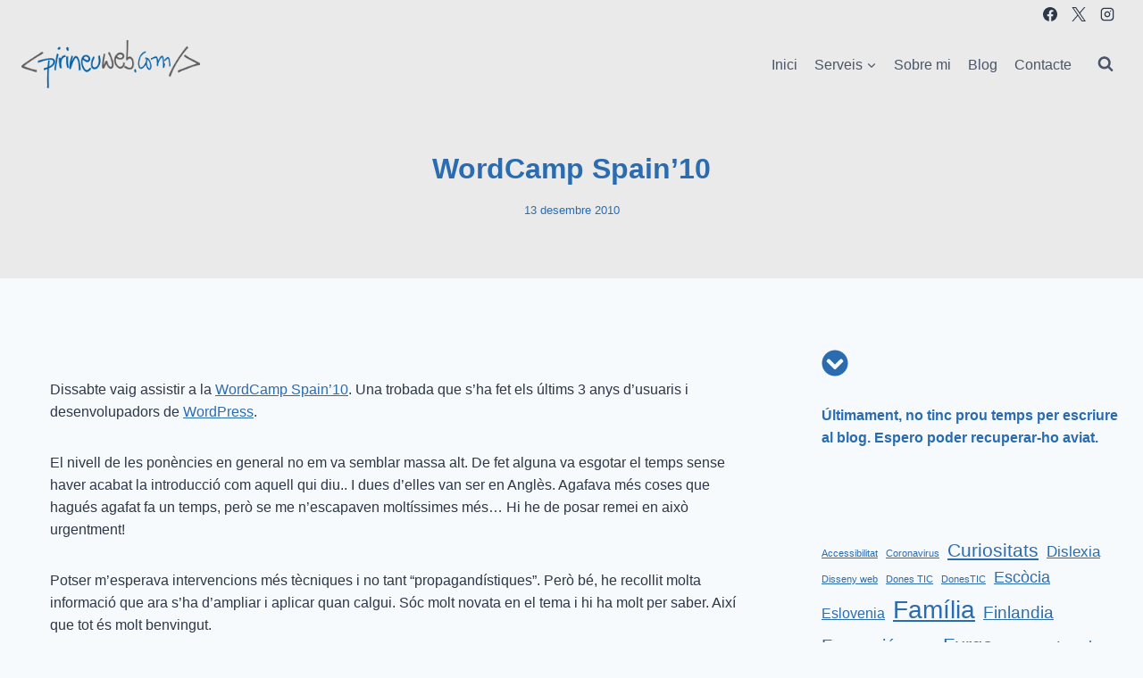

--- FILE ---
content_type: text/html; charset=UTF-8
request_url: https://www.pirineuweb.com/wordcamp-spain10/
body_size: 32045
content:
<!doctype html>
<html lang="ca" class="no-js" itemtype="https://schema.org/Blog" itemscope>
<head>
	<meta charset="UTF-8">
	<meta name="viewport" content="width=device-width, initial-scale=1, minimum-scale=1">
	<meta name='robots' content='index, follow, max-image-preview:large, max-snippet:-1, max-video-preview:-1' />

	<!-- This site is optimized with the Yoast SEO plugin v26.7 - https://yoast.com/wordpress/plugins/seo/ -->
	<title>WordCamp Spain&#039;10 - Pirineuweb</title>
	<meta name="description" content="WordCamp Spain&#039;10 -" />
	<link rel="canonical" href="https://www.pirineuweb.com/wordcamp-spain10/" />
	<meta property="og:locale" content="ca_ES" />
	<meta property="og:type" content="article" />
	<meta property="og:title" content="WordCamp Spain&#039;10 - Pirineuweb" />
	<meta property="og:description" content="WordCamp Spain&#039;10 -" />
	<meta property="og:url" content="https://www.pirineuweb.com/wordcamp-spain10/" />
	<meta property="og:site_name" content="Pirineuweb" />
	<meta property="article:published_time" content="2010-12-13T11:34:00+00:00" />
	<meta property="article:modified_time" content="2011-08-24T12:47:48+00:00" />
	<meta property="og:image" content="https://www.pirineuweb.com/wp-content/uploads/quadrat.png" />
	<meta property="og:image:width" content="300" />
	<meta property="og:image:height" content="301" />
	<meta property="og:image:type" content="image/png" />
	<meta name="author" content="olga" />
	<meta name="twitter:card" content="summary_large_image" />
	<meta name="twitter:label1" content="Escrit per" />
	<meta name="twitter:data1" content="olga" />
	<meta name="twitter:label2" content="Temps estimat de lectura" />
	<meta name="twitter:data2" content="1 minut" />
	<script type="application/ld+json" class="yoast-schema-graph">{"@context":"https://schema.org","@graph":[{"@type":"Article","@id":"https://www.pirineuweb.com/wordcamp-spain10/#article","isPartOf":{"@id":"https://www.pirineuweb.com/wordcamp-spain10/"},"author":{"name":"olga","@id":"https://www.pirineuweb.com/#/schema/person/ac79e35d2bbb05db0daf1a5badd592db"},"headline":"WordCamp Spain&#8217;10","datePublished":"2010-12-13T11:34:00+00:00","dateModified":"2011-08-24T12:47:48+00:00","mainEntityOfPage":{"@id":"https://www.pirineuweb.com/wordcamp-spain10/"},"wordCount":271,"commentCount":1,"publisher":{"@id":"https://www.pirineuweb.com/#/schema/person/ac79e35d2bbb05db0daf1a5badd592db"},"keywords":["TIC","Wordpress"],"articleSection":["Blog de feina"],"inLanguage":"ca","potentialAction":[{"@type":"CommentAction","name":"Comment","target":["https://www.pirineuweb.com/wordcamp-spain10/#respond"]}]},{"@type":"WebPage","@id":"https://www.pirineuweb.com/wordcamp-spain10/","url":"https://www.pirineuweb.com/wordcamp-spain10/","name":"WordCamp Spain'10 - Pirineuweb","isPartOf":{"@id":"https://www.pirineuweb.com/#website"},"datePublished":"2010-12-13T11:34:00+00:00","dateModified":"2011-08-24T12:47:48+00:00","description":"WordCamp Spain'10 -","breadcrumb":{"@id":"https://www.pirineuweb.com/wordcamp-spain10/#breadcrumb"},"inLanguage":"ca","potentialAction":[{"@type":"ReadAction","target":["https://www.pirineuweb.com/wordcamp-spain10/"]}]},{"@type":"BreadcrumbList","@id":"https://www.pirineuweb.com/wordcamp-spain10/#breadcrumb","itemListElement":[{"@type":"ListItem","position":1,"name":"Inici","item":"https://www.pirineuweb.com/"},{"@type":"ListItem","position":2,"name":"Blog","item":"https://www.pirineuweb.com/blog/"},{"@type":"ListItem","position":3,"name":"WordCamp Spain&#8217;10"}]},{"@type":"WebSite","@id":"https://www.pirineuweb.com/#website","url":"https://www.pirineuweb.com/","name":"Pirineuweb.com | Olga Cuevas i Melis","description":"Desenvolupament web i assessoria en TIC","publisher":{"@id":"https://www.pirineuweb.com/#/schema/person/ac79e35d2bbb05db0daf1a5badd592db"},"alternateName":"Pirineuweb","potentialAction":[{"@type":"SearchAction","target":{"@type":"EntryPoint","urlTemplate":"https://www.pirineuweb.com/?s={search_term_string}"},"query-input":{"@type":"PropertyValueSpecification","valueRequired":true,"valueName":"search_term_string"}}],"inLanguage":"ca"},{"@type":["Person","Organization"],"@id":"https://www.pirineuweb.com/#/schema/person/ac79e35d2bbb05db0daf1a5badd592db","name":"olga","image":{"@type":"ImageObject","inLanguage":"ca","@id":"https://www.pirineuweb.com/#/schema/person/image/","url":"https://www.pirineuweb.com/wp-content/uploads/quadrat.png","contentUrl":"https://www.pirineuweb.com/wp-content/uploads/quadrat.png","width":300,"height":301,"caption":"olga"},"logo":{"@id":"https://www.pirineuweb.com/#/schema/person/image/"}}]}</script>
	<!-- / Yoast SEO plugin. -->


<link rel='dns-prefetch' href='//challenges.cloudflare.com' />
			<script>document.documentElement.classList.remove( 'no-js' );</script>
			<style id='wp-img-auto-sizes-contain-inline-css'>
img:is([sizes=auto i],[sizes^="auto," i]){contain-intrinsic-size:3000px 1500px}
/*# sourceURL=wp-img-auto-sizes-contain-inline-css */
</style>
<style id='wp-block-library-inline-css'>
:root{--wp-block-synced-color:#7a00df;--wp-block-synced-color--rgb:122,0,223;--wp-bound-block-color:var(--wp-block-synced-color);--wp-editor-canvas-background:#ddd;--wp-admin-theme-color:#007cba;--wp-admin-theme-color--rgb:0,124,186;--wp-admin-theme-color-darker-10:#006ba1;--wp-admin-theme-color-darker-10--rgb:0,107,160.5;--wp-admin-theme-color-darker-20:#005a87;--wp-admin-theme-color-darker-20--rgb:0,90,135;--wp-admin-border-width-focus:2px}@media (min-resolution:192dpi){:root{--wp-admin-border-width-focus:1.5px}}.wp-element-button{cursor:pointer}:root .has-very-light-gray-background-color{background-color:#eee}:root .has-very-dark-gray-background-color{background-color:#313131}:root .has-very-light-gray-color{color:#eee}:root .has-very-dark-gray-color{color:#313131}:root .has-vivid-green-cyan-to-vivid-cyan-blue-gradient-background{background:linear-gradient(135deg,#00d084,#0693e3)}:root .has-purple-crush-gradient-background{background:linear-gradient(135deg,#34e2e4,#4721fb 50%,#ab1dfe)}:root .has-hazy-dawn-gradient-background{background:linear-gradient(135deg,#faaca8,#dad0ec)}:root .has-subdued-olive-gradient-background{background:linear-gradient(135deg,#fafae1,#67a671)}:root .has-atomic-cream-gradient-background{background:linear-gradient(135deg,#fdd79a,#004a59)}:root .has-nightshade-gradient-background{background:linear-gradient(135deg,#330968,#31cdcf)}:root .has-midnight-gradient-background{background:linear-gradient(135deg,#020381,#2874fc)}:root{--wp--preset--font-size--normal:16px;--wp--preset--font-size--huge:42px}.has-regular-font-size{font-size:1em}.has-larger-font-size{font-size:2.625em}.has-normal-font-size{font-size:var(--wp--preset--font-size--normal)}.has-huge-font-size{font-size:var(--wp--preset--font-size--huge)}.has-text-align-center{text-align:center}.has-text-align-left{text-align:left}.has-text-align-right{text-align:right}.has-fit-text{white-space:nowrap!important}#end-resizable-editor-section{display:none}.aligncenter{clear:both}.items-justified-left{justify-content:flex-start}.items-justified-center{justify-content:center}.items-justified-right{justify-content:flex-end}.items-justified-space-between{justify-content:space-between}.screen-reader-text{border:0;clip-path:inset(50%);height:1px;margin:-1px;overflow:hidden;padding:0;position:absolute;width:1px;word-wrap:normal!important}.screen-reader-text:focus{background-color:#ddd;clip-path:none;color:#444;display:block;font-size:1em;height:auto;left:5px;line-height:normal;padding:15px 23px 14px;text-decoration:none;top:5px;width:auto;z-index:100000}html :where(.has-border-color){border-style:solid}html :where([style*=border-top-color]){border-top-style:solid}html :where([style*=border-right-color]){border-right-style:solid}html :where([style*=border-bottom-color]){border-bottom-style:solid}html :where([style*=border-left-color]){border-left-style:solid}html :where([style*=border-width]){border-style:solid}html :where([style*=border-top-width]){border-top-style:solid}html :where([style*=border-right-width]){border-right-style:solid}html :where([style*=border-bottom-width]){border-bottom-style:solid}html :where([style*=border-left-width]){border-left-style:solid}html :where(img[class*=wp-image-]){height:auto;max-width:100%}:where(figure){margin:0 0 1em}html :where(.is-position-sticky){--wp-admin--admin-bar--position-offset:var(--wp-admin--admin-bar--height,0px)}@media screen and (max-width:600px){html :where(.is-position-sticky){--wp-admin--admin-bar--position-offset:0px}}

/*# sourceURL=wp-block-library-inline-css */
</style><style id='wp-block-archives-inline-css'>
.wp-block-archives{box-sizing:border-box}.wp-block-archives-dropdown label{display:block}
/*# sourceURL=https://www.pirineuweb.com/wp-includes/blocks/archives/style.min.css */
</style>
<style id='wp-block-heading-inline-css'>
h1:where(.wp-block-heading).has-background,h2:where(.wp-block-heading).has-background,h3:where(.wp-block-heading).has-background,h4:where(.wp-block-heading).has-background,h5:where(.wp-block-heading).has-background,h6:where(.wp-block-heading).has-background{padding:1.25em 2.375em}h1.has-text-align-left[style*=writing-mode]:where([style*=vertical-lr]),h1.has-text-align-right[style*=writing-mode]:where([style*=vertical-rl]),h2.has-text-align-left[style*=writing-mode]:where([style*=vertical-lr]),h2.has-text-align-right[style*=writing-mode]:where([style*=vertical-rl]),h3.has-text-align-left[style*=writing-mode]:where([style*=vertical-lr]),h3.has-text-align-right[style*=writing-mode]:where([style*=vertical-rl]),h4.has-text-align-left[style*=writing-mode]:where([style*=vertical-lr]),h4.has-text-align-right[style*=writing-mode]:where([style*=vertical-rl]),h5.has-text-align-left[style*=writing-mode]:where([style*=vertical-lr]),h5.has-text-align-right[style*=writing-mode]:where([style*=vertical-rl]),h6.has-text-align-left[style*=writing-mode]:where([style*=vertical-lr]),h6.has-text-align-right[style*=writing-mode]:where([style*=vertical-rl]){rotate:180deg}
/*# sourceURL=https://www.pirineuweb.com/wp-includes/blocks/heading/style.min.css */
</style>
<style id='wp-block-image-inline-css'>
.wp-block-image>a,.wp-block-image>figure>a{display:inline-block}.wp-block-image img{box-sizing:border-box;height:auto;max-width:100%;vertical-align:bottom}@media not (prefers-reduced-motion){.wp-block-image img.hide{visibility:hidden}.wp-block-image img.show{animation:show-content-image .4s}}.wp-block-image[style*=border-radius] img,.wp-block-image[style*=border-radius]>a{border-radius:inherit}.wp-block-image.has-custom-border img{box-sizing:border-box}.wp-block-image.aligncenter{text-align:center}.wp-block-image.alignfull>a,.wp-block-image.alignwide>a{width:100%}.wp-block-image.alignfull img,.wp-block-image.alignwide img{height:auto;width:100%}.wp-block-image .aligncenter,.wp-block-image .alignleft,.wp-block-image .alignright,.wp-block-image.aligncenter,.wp-block-image.alignleft,.wp-block-image.alignright{display:table}.wp-block-image .aligncenter>figcaption,.wp-block-image .alignleft>figcaption,.wp-block-image .alignright>figcaption,.wp-block-image.aligncenter>figcaption,.wp-block-image.alignleft>figcaption,.wp-block-image.alignright>figcaption{caption-side:bottom;display:table-caption}.wp-block-image .alignleft{float:left;margin:.5em 1em .5em 0}.wp-block-image .alignright{float:right;margin:.5em 0 .5em 1em}.wp-block-image .aligncenter{margin-left:auto;margin-right:auto}.wp-block-image :where(figcaption){margin-bottom:1em;margin-top:.5em}.wp-block-image.is-style-circle-mask img{border-radius:9999px}@supports ((-webkit-mask-image:none) or (mask-image:none)) or (-webkit-mask-image:none){.wp-block-image.is-style-circle-mask img{border-radius:0;-webkit-mask-image:url('data:image/svg+xml;utf8,<svg viewBox="0 0 100 100" xmlns="http://www.w3.org/2000/svg"><circle cx="50" cy="50" r="50"/></svg>');mask-image:url('data:image/svg+xml;utf8,<svg viewBox="0 0 100 100" xmlns="http://www.w3.org/2000/svg"><circle cx="50" cy="50" r="50"/></svg>');mask-mode:alpha;-webkit-mask-position:center;mask-position:center;-webkit-mask-repeat:no-repeat;mask-repeat:no-repeat;-webkit-mask-size:contain;mask-size:contain}}:root :where(.wp-block-image.is-style-rounded img,.wp-block-image .is-style-rounded img){border-radius:9999px}.wp-block-image figure{margin:0}.wp-lightbox-container{display:flex;flex-direction:column;position:relative}.wp-lightbox-container img{cursor:zoom-in}.wp-lightbox-container img:hover+button{opacity:1}.wp-lightbox-container button{align-items:center;backdrop-filter:blur(16px) saturate(180%);background-color:#5a5a5a40;border:none;border-radius:4px;cursor:zoom-in;display:flex;height:20px;justify-content:center;opacity:0;padding:0;position:absolute;right:16px;text-align:center;top:16px;width:20px;z-index:100}@media not (prefers-reduced-motion){.wp-lightbox-container button{transition:opacity .2s ease}}.wp-lightbox-container button:focus-visible{outline:3px auto #5a5a5a40;outline:3px auto -webkit-focus-ring-color;outline-offset:3px}.wp-lightbox-container button:hover{cursor:pointer;opacity:1}.wp-lightbox-container button:focus{opacity:1}.wp-lightbox-container button:focus,.wp-lightbox-container button:hover,.wp-lightbox-container button:not(:hover):not(:active):not(.has-background){background-color:#5a5a5a40;border:none}.wp-lightbox-overlay{box-sizing:border-box;cursor:zoom-out;height:100vh;left:0;overflow:hidden;position:fixed;top:0;visibility:hidden;width:100%;z-index:100000}.wp-lightbox-overlay .close-button{align-items:center;cursor:pointer;display:flex;justify-content:center;min-height:40px;min-width:40px;padding:0;position:absolute;right:calc(env(safe-area-inset-right) + 16px);top:calc(env(safe-area-inset-top) + 16px);z-index:5000000}.wp-lightbox-overlay .close-button:focus,.wp-lightbox-overlay .close-button:hover,.wp-lightbox-overlay .close-button:not(:hover):not(:active):not(.has-background){background:none;border:none}.wp-lightbox-overlay .lightbox-image-container{height:var(--wp--lightbox-container-height);left:50%;overflow:hidden;position:absolute;top:50%;transform:translate(-50%,-50%);transform-origin:top left;width:var(--wp--lightbox-container-width);z-index:9999999999}.wp-lightbox-overlay .wp-block-image{align-items:center;box-sizing:border-box;display:flex;height:100%;justify-content:center;margin:0;position:relative;transform-origin:0 0;width:100%;z-index:3000000}.wp-lightbox-overlay .wp-block-image img{height:var(--wp--lightbox-image-height);min-height:var(--wp--lightbox-image-height);min-width:var(--wp--lightbox-image-width);width:var(--wp--lightbox-image-width)}.wp-lightbox-overlay .wp-block-image figcaption{display:none}.wp-lightbox-overlay button{background:none;border:none}.wp-lightbox-overlay .scrim{background-color:#fff;height:100%;opacity:.9;position:absolute;width:100%;z-index:2000000}.wp-lightbox-overlay.active{visibility:visible}@media not (prefers-reduced-motion){.wp-lightbox-overlay.active{animation:turn-on-visibility .25s both}.wp-lightbox-overlay.active img{animation:turn-on-visibility .35s both}.wp-lightbox-overlay.show-closing-animation:not(.active){animation:turn-off-visibility .35s both}.wp-lightbox-overlay.show-closing-animation:not(.active) img{animation:turn-off-visibility .25s both}.wp-lightbox-overlay.zoom.active{animation:none;opacity:1;visibility:visible}.wp-lightbox-overlay.zoom.active .lightbox-image-container{animation:lightbox-zoom-in .4s}.wp-lightbox-overlay.zoom.active .lightbox-image-container img{animation:none}.wp-lightbox-overlay.zoom.active .scrim{animation:turn-on-visibility .4s forwards}.wp-lightbox-overlay.zoom.show-closing-animation:not(.active){animation:none}.wp-lightbox-overlay.zoom.show-closing-animation:not(.active) .lightbox-image-container{animation:lightbox-zoom-out .4s}.wp-lightbox-overlay.zoom.show-closing-animation:not(.active) .lightbox-image-container img{animation:none}.wp-lightbox-overlay.zoom.show-closing-animation:not(.active) .scrim{animation:turn-off-visibility .4s forwards}}@keyframes show-content-image{0%{visibility:hidden}99%{visibility:hidden}to{visibility:visible}}@keyframes turn-on-visibility{0%{opacity:0}to{opacity:1}}@keyframes turn-off-visibility{0%{opacity:1;visibility:visible}99%{opacity:0;visibility:visible}to{opacity:0;visibility:hidden}}@keyframes lightbox-zoom-in{0%{transform:translate(calc((-100vw + var(--wp--lightbox-scrollbar-width))/2 + var(--wp--lightbox-initial-left-position)),calc(-50vh + var(--wp--lightbox-initial-top-position))) scale(var(--wp--lightbox-scale))}to{transform:translate(-50%,-50%) scale(1)}}@keyframes lightbox-zoom-out{0%{transform:translate(-50%,-50%) scale(1);visibility:visible}99%{visibility:visible}to{transform:translate(calc((-100vw + var(--wp--lightbox-scrollbar-width))/2 + var(--wp--lightbox-initial-left-position)),calc(-50vh + var(--wp--lightbox-initial-top-position))) scale(var(--wp--lightbox-scale));visibility:hidden}}
/*# sourceURL=https://www.pirineuweb.com/wp-includes/blocks/image/style.min.css */
</style>
<style id='wp-block-tag-cloud-inline-css'>
.wp-block-tag-cloud{box-sizing:border-box}.wp-block-tag-cloud.aligncenter{justify-content:center;text-align:center}.wp-block-tag-cloud a{display:inline-block;margin-right:5px}.wp-block-tag-cloud span{display:inline-block;margin-left:5px;text-decoration:none}:root :where(.wp-block-tag-cloud.is-style-outline){display:flex;flex-wrap:wrap;gap:1ch}:root :where(.wp-block-tag-cloud.is-style-outline a){border:1px solid;font-size:unset!important;margin-right:0;padding:1ch 2ch;text-decoration:none!important}
/*# sourceURL=https://www.pirineuweb.com/wp-includes/blocks/tag-cloud/style.min.css */
</style>
<style id='wp-block-paragraph-inline-css'>
.is-small-text{font-size:.875em}.is-regular-text{font-size:1em}.is-large-text{font-size:2.25em}.is-larger-text{font-size:3em}.has-drop-cap:not(:focus):first-letter{float:left;font-size:8.4em;font-style:normal;font-weight:100;line-height:.68;margin:.05em .1em 0 0;text-transform:uppercase}body.rtl .has-drop-cap:not(:focus):first-letter{float:none;margin-left:.1em}p.has-drop-cap.has-background{overflow:hidden}:root :where(p.has-background){padding:1.25em 2.375em}:where(p.has-text-color:not(.has-link-color)) a{color:inherit}p.has-text-align-left[style*="writing-mode:vertical-lr"],p.has-text-align-right[style*="writing-mode:vertical-rl"]{rotate:180deg}
/*# sourceURL=https://www.pirineuweb.com/wp-includes/blocks/paragraph/style.min.css */
</style>
<style id='wp-block-spacer-inline-css'>
.wp-block-spacer{clear:both}
/*# sourceURL=https://www.pirineuweb.com/wp-includes/blocks/spacer/style.min.css */
</style>
<style id='global-styles-inline-css'>
:root{--wp--preset--aspect-ratio--square: 1;--wp--preset--aspect-ratio--4-3: 4/3;--wp--preset--aspect-ratio--3-4: 3/4;--wp--preset--aspect-ratio--3-2: 3/2;--wp--preset--aspect-ratio--2-3: 2/3;--wp--preset--aspect-ratio--16-9: 16/9;--wp--preset--aspect-ratio--9-16: 9/16;--wp--preset--color--black: #000000;--wp--preset--color--cyan-bluish-gray: #abb8c3;--wp--preset--color--white: #ffffff;--wp--preset--color--pale-pink: #f78da7;--wp--preset--color--vivid-red: #cf2e2e;--wp--preset--color--luminous-vivid-orange: #ff6900;--wp--preset--color--luminous-vivid-amber: #fcb900;--wp--preset--color--light-green-cyan: #7bdcb5;--wp--preset--color--vivid-green-cyan: #00d084;--wp--preset--color--pale-cyan-blue: #8ed1fc;--wp--preset--color--vivid-cyan-blue: #0693e3;--wp--preset--color--vivid-purple: #9b51e0;--wp--preset--color--theme-palette-1: var(--global-palette1);--wp--preset--color--theme-palette-2: var(--global-palette2);--wp--preset--color--theme-palette-3: var(--global-palette3);--wp--preset--color--theme-palette-4: var(--global-palette4);--wp--preset--color--theme-palette-5: var(--global-palette5);--wp--preset--color--theme-palette-6: var(--global-palette6);--wp--preset--color--theme-palette-7: var(--global-palette7);--wp--preset--color--theme-palette-8: var(--global-palette8);--wp--preset--color--theme-palette-9: var(--global-palette9);--wp--preset--color--theme-palette-10: var(--global-palette10);--wp--preset--color--theme-palette-11: var(--global-palette11);--wp--preset--color--theme-palette-12: var(--global-palette12);--wp--preset--color--theme-palette-13: var(--global-palette13);--wp--preset--color--theme-palette-14: var(--global-palette14);--wp--preset--color--theme-palette-15: var(--global-palette15);--wp--preset--gradient--vivid-cyan-blue-to-vivid-purple: linear-gradient(135deg,rgb(6,147,227) 0%,rgb(155,81,224) 100%);--wp--preset--gradient--light-green-cyan-to-vivid-green-cyan: linear-gradient(135deg,rgb(122,220,180) 0%,rgb(0,208,130) 100%);--wp--preset--gradient--luminous-vivid-amber-to-luminous-vivid-orange: linear-gradient(135deg,rgb(252,185,0) 0%,rgb(255,105,0) 100%);--wp--preset--gradient--luminous-vivid-orange-to-vivid-red: linear-gradient(135deg,rgb(255,105,0) 0%,rgb(207,46,46) 100%);--wp--preset--gradient--very-light-gray-to-cyan-bluish-gray: linear-gradient(135deg,rgb(238,238,238) 0%,rgb(169,184,195) 100%);--wp--preset--gradient--cool-to-warm-spectrum: linear-gradient(135deg,rgb(74,234,220) 0%,rgb(151,120,209) 20%,rgb(207,42,186) 40%,rgb(238,44,130) 60%,rgb(251,105,98) 80%,rgb(254,248,76) 100%);--wp--preset--gradient--blush-light-purple: linear-gradient(135deg,rgb(255,206,236) 0%,rgb(152,150,240) 100%);--wp--preset--gradient--blush-bordeaux: linear-gradient(135deg,rgb(254,205,165) 0%,rgb(254,45,45) 50%,rgb(107,0,62) 100%);--wp--preset--gradient--luminous-dusk: linear-gradient(135deg,rgb(255,203,112) 0%,rgb(199,81,192) 50%,rgb(65,88,208) 100%);--wp--preset--gradient--pale-ocean: linear-gradient(135deg,rgb(255,245,203) 0%,rgb(182,227,212) 50%,rgb(51,167,181) 100%);--wp--preset--gradient--electric-grass: linear-gradient(135deg,rgb(202,248,128) 0%,rgb(113,206,126) 100%);--wp--preset--gradient--midnight: linear-gradient(135deg,rgb(2,3,129) 0%,rgb(40,116,252) 100%);--wp--preset--font-size--small: var(--global-font-size-small);--wp--preset--font-size--medium: var(--global-font-size-medium);--wp--preset--font-size--large: var(--global-font-size-large);--wp--preset--font-size--x-large: 42px;--wp--preset--font-size--larger: var(--global-font-size-larger);--wp--preset--font-size--xxlarge: var(--global-font-size-xxlarge);--wp--preset--spacing--20: 0.44rem;--wp--preset--spacing--30: 0.67rem;--wp--preset--spacing--40: 1rem;--wp--preset--spacing--50: 1.5rem;--wp--preset--spacing--60: 2.25rem;--wp--preset--spacing--70: 3.38rem;--wp--preset--spacing--80: 5.06rem;--wp--preset--shadow--natural: 6px 6px 9px rgba(0, 0, 0, 0.2);--wp--preset--shadow--deep: 12px 12px 50px rgba(0, 0, 0, 0.4);--wp--preset--shadow--sharp: 6px 6px 0px rgba(0, 0, 0, 0.2);--wp--preset--shadow--outlined: 6px 6px 0px -3px rgb(255, 255, 255), 6px 6px rgb(0, 0, 0);--wp--preset--shadow--crisp: 6px 6px 0px rgb(0, 0, 0);}:where(.is-layout-flex){gap: 0.5em;}:where(.is-layout-grid){gap: 0.5em;}body .is-layout-flex{display: flex;}.is-layout-flex{flex-wrap: wrap;align-items: center;}.is-layout-flex > :is(*, div){margin: 0;}body .is-layout-grid{display: grid;}.is-layout-grid > :is(*, div){margin: 0;}:where(.wp-block-columns.is-layout-flex){gap: 2em;}:where(.wp-block-columns.is-layout-grid){gap: 2em;}:where(.wp-block-post-template.is-layout-flex){gap: 1.25em;}:where(.wp-block-post-template.is-layout-grid){gap: 1.25em;}.has-black-color{color: var(--wp--preset--color--black) !important;}.has-cyan-bluish-gray-color{color: var(--wp--preset--color--cyan-bluish-gray) !important;}.has-white-color{color: var(--wp--preset--color--white) !important;}.has-pale-pink-color{color: var(--wp--preset--color--pale-pink) !important;}.has-vivid-red-color{color: var(--wp--preset--color--vivid-red) !important;}.has-luminous-vivid-orange-color{color: var(--wp--preset--color--luminous-vivid-orange) !important;}.has-luminous-vivid-amber-color{color: var(--wp--preset--color--luminous-vivid-amber) !important;}.has-light-green-cyan-color{color: var(--wp--preset--color--light-green-cyan) !important;}.has-vivid-green-cyan-color{color: var(--wp--preset--color--vivid-green-cyan) !important;}.has-pale-cyan-blue-color{color: var(--wp--preset--color--pale-cyan-blue) !important;}.has-vivid-cyan-blue-color{color: var(--wp--preset--color--vivid-cyan-blue) !important;}.has-vivid-purple-color{color: var(--wp--preset--color--vivid-purple) !important;}.has-black-background-color{background-color: var(--wp--preset--color--black) !important;}.has-cyan-bluish-gray-background-color{background-color: var(--wp--preset--color--cyan-bluish-gray) !important;}.has-white-background-color{background-color: var(--wp--preset--color--white) !important;}.has-pale-pink-background-color{background-color: var(--wp--preset--color--pale-pink) !important;}.has-vivid-red-background-color{background-color: var(--wp--preset--color--vivid-red) !important;}.has-luminous-vivid-orange-background-color{background-color: var(--wp--preset--color--luminous-vivid-orange) !important;}.has-luminous-vivid-amber-background-color{background-color: var(--wp--preset--color--luminous-vivid-amber) !important;}.has-light-green-cyan-background-color{background-color: var(--wp--preset--color--light-green-cyan) !important;}.has-vivid-green-cyan-background-color{background-color: var(--wp--preset--color--vivid-green-cyan) !important;}.has-pale-cyan-blue-background-color{background-color: var(--wp--preset--color--pale-cyan-blue) !important;}.has-vivid-cyan-blue-background-color{background-color: var(--wp--preset--color--vivid-cyan-blue) !important;}.has-vivid-purple-background-color{background-color: var(--wp--preset--color--vivid-purple) !important;}.has-black-border-color{border-color: var(--wp--preset--color--black) !important;}.has-cyan-bluish-gray-border-color{border-color: var(--wp--preset--color--cyan-bluish-gray) !important;}.has-white-border-color{border-color: var(--wp--preset--color--white) !important;}.has-pale-pink-border-color{border-color: var(--wp--preset--color--pale-pink) !important;}.has-vivid-red-border-color{border-color: var(--wp--preset--color--vivid-red) !important;}.has-luminous-vivid-orange-border-color{border-color: var(--wp--preset--color--luminous-vivid-orange) !important;}.has-luminous-vivid-amber-border-color{border-color: var(--wp--preset--color--luminous-vivid-amber) !important;}.has-light-green-cyan-border-color{border-color: var(--wp--preset--color--light-green-cyan) !important;}.has-vivid-green-cyan-border-color{border-color: var(--wp--preset--color--vivid-green-cyan) !important;}.has-pale-cyan-blue-border-color{border-color: var(--wp--preset--color--pale-cyan-blue) !important;}.has-vivid-cyan-blue-border-color{border-color: var(--wp--preset--color--vivid-cyan-blue) !important;}.has-vivid-purple-border-color{border-color: var(--wp--preset--color--vivid-purple) !important;}.has-vivid-cyan-blue-to-vivid-purple-gradient-background{background: var(--wp--preset--gradient--vivid-cyan-blue-to-vivid-purple) !important;}.has-light-green-cyan-to-vivid-green-cyan-gradient-background{background: var(--wp--preset--gradient--light-green-cyan-to-vivid-green-cyan) !important;}.has-luminous-vivid-amber-to-luminous-vivid-orange-gradient-background{background: var(--wp--preset--gradient--luminous-vivid-amber-to-luminous-vivid-orange) !important;}.has-luminous-vivid-orange-to-vivid-red-gradient-background{background: var(--wp--preset--gradient--luminous-vivid-orange-to-vivid-red) !important;}.has-very-light-gray-to-cyan-bluish-gray-gradient-background{background: var(--wp--preset--gradient--very-light-gray-to-cyan-bluish-gray) !important;}.has-cool-to-warm-spectrum-gradient-background{background: var(--wp--preset--gradient--cool-to-warm-spectrum) !important;}.has-blush-light-purple-gradient-background{background: var(--wp--preset--gradient--blush-light-purple) !important;}.has-blush-bordeaux-gradient-background{background: var(--wp--preset--gradient--blush-bordeaux) !important;}.has-luminous-dusk-gradient-background{background: var(--wp--preset--gradient--luminous-dusk) !important;}.has-pale-ocean-gradient-background{background: var(--wp--preset--gradient--pale-ocean) !important;}.has-electric-grass-gradient-background{background: var(--wp--preset--gradient--electric-grass) !important;}.has-midnight-gradient-background{background: var(--wp--preset--gradient--midnight) !important;}.has-small-font-size{font-size: var(--wp--preset--font-size--small) !important;}.has-medium-font-size{font-size: var(--wp--preset--font-size--medium) !important;}.has-large-font-size{font-size: var(--wp--preset--font-size--large) !important;}.has-x-large-font-size{font-size: var(--wp--preset--font-size--x-large) !important;}
/*# sourceURL=global-styles-inline-css */
</style>

<style id='classic-theme-styles-inline-css'>
/*! This file is auto-generated */
.wp-block-button__link{color:#fff;background-color:#32373c;border-radius:9999px;box-shadow:none;text-decoration:none;padding:calc(.667em + 2px) calc(1.333em + 2px);font-size:1.125em}.wp-block-file__button{background:#32373c;color:#fff;text-decoration:none}
/*# sourceURL=/wp-includes/css/classic-themes.min.css */
</style>
<link rel='stylesheet' id='contact-form-7-css' href='https://www.pirineuweb.com/wp-content/plugins/contact-form-7/includes/css/styles.css?ver=6.1.4' media='all' />
<link rel='stylesheet' id='bookly-ladda.min.css-css' href='https://www.pirineuweb.com/wp-content/plugins/bookly-responsive-appointment-booking-tool/frontend/resources/css/ladda.min.css?ver=26.3' media='all' />
<link rel='stylesheet' id='bookly-tailwind.css-css' href='https://www.pirineuweb.com/wp-content/plugins/bookly-responsive-appointment-booking-tool/backend/resources/tailwind/tailwind.css?ver=26.3' media='all' />
<link rel='stylesheet' id='bookly-modern-booking-form-calendar.css-css' href='https://www.pirineuweb.com/wp-content/plugins/bookly-responsive-appointment-booking-tool/frontend/resources/css/modern-booking-form-calendar.css?ver=26.3' media='all' />
<link rel='stylesheet' id='bookly-bootstrap-icons.min.css-css' href='https://www.pirineuweb.com/wp-content/plugins/bookly-responsive-appointment-booking-tool/frontend/resources/css/bootstrap-icons.min.css?ver=26.3' media='all' />
<link rel='stylesheet' id='bookly-intlTelInput.css-css' href='https://www.pirineuweb.com/wp-content/plugins/bookly-responsive-appointment-booking-tool/frontend/resources/css/intlTelInput.css?ver=26.3' media='all' />
<link rel='stylesheet' id='bookly-bookly-main.css-css' href='https://www.pirineuweb.com/wp-content/plugins/bookly-responsive-appointment-booking-tool/frontend/resources/css/bookly-main.css?ver=26.3' media='all' />
<link rel='stylesheet' id='kadence-global-css' href='https://www.pirineuweb.com/wp-content/themes/kadence/assets/css/global.min.css?ver=1.4.3' media='all' />
<style id='kadence-global-inline-css'>
/* Kadence Base CSS */
:root{--global-palette1:#2B6CB0;--global-palette2:#215387;--global-palette3:#1A202C;--global-palette4:#2D3748;--global-palette5:#4A5568;--global-palette6:#718096;--global-palette7:#eaeaea;--global-palette8:#F7FAFC;--global-palette9:#ffffff;--global-palette10:oklch(from var(--global-palette1) calc(l + 0.10 * (1 - l)) calc(c * 1.00) calc(h + 180) / 100%);--global-palette11:#13612e;--global-palette12:#1159af;--global-palette13:#b82105;--global-palette14:#f7630c;--global-palette15:#f5a524;--global-palette9rgb:255, 255, 255;--global-palette-highlight:var(--global-palette1);--global-palette-highlight-alt:var(--global-palette2);--global-palette-highlight-alt2:var(--global-palette9);--global-palette-btn-bg:var(--global-palette1);--global-palette-btn-bg-hover:var(--global-palette2);--global-palette-btn:var(--global-palette9);--global-palette-btn-hover:var(--global-palette9);--global-palette-btn-sec-bg:var(--global-palette7);--global-palette-btn-sec-bg-hover:var(--global-palette2);--global-palette-btn-sec:var(--global-palette3);--global-palette-btn-sec-hover:var(--global-palette9);--global-body-font-family:-apple-system,BlinkMacSystemFont,"Segoe UI",Roboto,Oxygen-Sans,Ubuntu,Cantarell,"Helvetica Neue",sans-serif, "Apple Color Emoji", "Segoe UI Emoji", "Segoe UI Symbol";--global-heading-font-family:inherit;--global-primary-nav-font-family:inherit;--global-fallback-font:sans-serif;--global-display-fallback-font:sans-serif;--global-content-width:1290px;--global-content-wide-width:calc(1290px + 230px);--global-content-narrow-width:842px;--global-content-edge-padding:1.5rem;--global-content-boxed-padding:2rem;--global-calc-content-width:calc(1290px - var(--global-content-edge-padding) - var(--global-content-edge-padding) );--wp--style--global--content-size:var(--global-calc-content-width);}.wp-site-blocks{--global-vw:calc( 100vw - ( 0.5 * var(--scrollbar-offset)));}body{background:var(--global-palette8);}body, input, select, optgroup, textarea{font-style:normal;font-weight:400;font-size:1rem;line-height:1.6;font-family:var(--global-body-font-family);color:var(--global-palette4);}.content-bg, body.content-style-unboxed .site{background:var(--global-palette9);}h1,h2,h3,h4,h5,h6{font-family:var(--global-heading-font-family);}h1{font-weight:700;font-size:32px;line-height:1.5;color:var(--global-palette3);}h2{font-weight:700;font-size:28px;line-height:1.5;color:var(--global-palette3);}h3{font-weight:700;font-size:24px;line-height:1.5;color:var(--global-palette3);}h4{font-weight:700;font-size:22px;line-height:1.5;color:var(--global-palette4);}h5{font-weight:700;font-size:20px;line-height:1.5;color:var(--global-palette4);}h6{font-weight:700;font-size:18px;line-height:1.5;color:var(--global-palette5);}.entry-hero .kadence-breadcrumbs{max-width:1290px;}.site-container, .site-header-row-layout-contained, .site-footer-row-layout-contained, .entry-hero-layout-contained, .comments-area, .alignfull > .wp-block-cover__inner-container, .alignwide > .wp-block-cover__inner-container{max-width:var(--global-content-width);}.content-width-narrow .content-container.site-container, .content-width-narrow .hero-container.site-container{max-width:var(--global-content-narrow-width);}@media all and (min-width: 1520px){.wp-site-blocks .content-container  .alignwide{margin-left:-115px;margin-right:-115px;width:unset;max-width:unset;}}@media all and (min-width: 1102px){.content-width-narrow .wp-site-blocks .content-container .alignwide{margin-left:-130px;margin-right:-130px;width:unset;max-width:unset;}}.content-style-boxed .wp-site-blocks .entry-content .alignwide{margin-left:calc( -1 * var( --global-content-boxed-padding ) );margin-right:calc( -1 * var( --global-content-boxed-padding ) );}.content-area{margin-top:5rem;margin-bottom:5rem;}@media all and (max-width: 1024px){.content-area{margin-top:3rem;margin-bottom:3rem;}}@media all and (max-width: 767px){.content-area{margin-top:2rem;margin-bottom:2rem;}}@media all and (max-width: 1024px){:root{--global-content-boxed-padding:2rem;}}@media all and (max-width: 767px){:root{--global-content-boxed-padding:1.5rem;}}.entry-content-wrap{padding:2rem;}@media all and (max-width: 1024px){.entry-content-wrap{padding:2rem;}}@media all and (max-width: 767px){.entry-content-wrap{padding:1.5rem;}}.entry.single-entry{box-shadow:0px 15px 15px -10px rgba(0,0,0,0.05);}.entry.loop-entry{box-shadow:0px 15px 15px -10px rgba(0,0,0,0.05);}.loop-entry .entry-content-wrap{padding:2rem;}@media all and (max-width: 1024px){.loop-entry .entry-content-wrap{padding:2rem;}}@media all and (max-width: 767px){.loop-entry .entry-content-wrap{padding:1.5rem;}}.primary-sidebar.widget-area .widget{margin-bottom:1.5em;color:var(--global-palette4);}.primary-sidebar.widget-area .widget-title{font-weight:700;font-size:20px;line-height:1.5;color:var(--global-palette3);}button, .button, .wp-block-button__link, input[type="button"], input[type="reset"], input[type="submit"], .fl-button, .elementor-button-wrapper .elementor-button, .wc-block-components-checkout-place-order-button, .wc-block-cart__submit{box-shadow:0px 0px 0px -7px rgba(0,0,0,0);}button:hover, button:focus, button:active, .button:hover, .button:focus, .button:active, .wp-block-button__link:hover, .wp-block-button__link:focus, .wp-block-button__link:active, input[type="button"]:hover, input[type="button"]:focus, input[type="button"]:active, input[type="reset"]:hover, input[type="reset"]:focus, input[type="reset"]:active, input[type="submit"]:hover, input[type="submit"]:focus, input[type="submit"]:active, .elementor-button-wrapper .elementor-button:hover, .elementor-button-wrapper .elementor-button:focus, .elementor-button-wrapper .elementor-button:active, .wc-block-cart__submit:hover{box-shadow:0px 15px 25px -7px rgba(0,0,0,0.1);}.kb-button.kb-btn-global-outline.kb-btn-global-inherit{padding-top:calc(px - 2px);padding-right:calc(px - 2px);padding-bottom:calc(px - 2px);padding-left:calc(px - 2px);}@media all and (min-width: 1025px){.transparent-header .entry-hero .entry-hero-container-inner{padding-top:calc(0px + 80px);}}@media all and (max-width: 1024px){.mobile-transparent-header .entry-hero .entry-hero-container-inner{padding-top:80px;}}@media all and (max-width: 767px){.mobile-transparent-header .entry-hero .entry-hero-container-inner{padding-top:80px;}}#kt-scroll-up-reader, #kt-scroll-up{border-radius:0px 0px 0px 0px;bottom:30px;font-size:1.2em;padding:0.4em 0.4em 0.4em 0.4em;}#kt-scroll-up-reader.scroll-up-side-right, #kt-scroll-up.scroll-up-side-right{right:30px;}#kt-scroll-up-reader.scroll-up-side-left, #kt-scroll-up.scroll-up-side-left{left:30px;}.entry-author-style-center{padding-top:var(--global-md-spacing);border-top:1px solid var(--global-gray-500);}.entry-author-style-center .entry-author-avatar, .entry-meta .author-avatar{display:none;}.entry-author-style-normal .entry-author-profile{padding-left:0px;}#comments .comment-meta{margin-left:0px;}body.single .content-bg, body.content-style-unboxed.single .site{background:rgba(0,0,0,0);}.wp-site-blocks .post-title h1{font-style:normal;color:var(--global-palette1);}.post-title .entry-meta{color:var(--global-palette1);}.entry-hero.post-hero-section .entry-header{min-height:200px;}.loop-entry.type-post .entry-meta{color:var(--global-palette1);}
/* Kadence Header CSS */
@media all and (max-width: 1024px){.mobile-transparent-header #masthead{position:absolute;left:0px;right:0px;z-index:100;}.kadence-scrollbar-fixer.mobile-transparent-header #masthead{right:var(--scrollbar-offset,0);}.mobile-transparent-header #masthead, .mobile-transparent-header .site-top-header-wrap .site-header-row-container-inner, .mobile-transparent-header .site-main-header-wrap .site-header-row-container-inner, .mobile-transparent-header .site-bottom-header-wrap .site-header-row-container-inner{background:transparent;}.site-header-row-tablet-layout-fullwidth, .site-header-row-tablet-layout-standard{padding:0px;}}@media all and (min-width: 1025px){.transparent-header #masthead{position:absolute;left:0px;right:0px;z-index:100;}.transparent-header.kadence-scrollbar-fixer #masthead{right:var(--scrollbar-offset,0);}.transparent-header #masthead, .transparent-header .site-top-header-wrap .site-header-row-container-inner, .transparent-header .site-main-header-wrap .site-header-row-container-inner, .transparent-header .site-bottom-header-wrap .site-header-row-container-inner{background:transparent;}}.site-branding a.brand img{max-width:200px;}.site-branding a.brand img.svg-logo-image{width:200px;}.site-branding{padding:0px 0px 0px 0px;}#masthead, #masthead .kadence-sticky-header.item-is-fixed:not(.item-at-start):not(.site-header-row-container):not(.site-main-header-wrap), #masthead .kadence-sticky-header.item-is-fixed:not(.item-at-start) > .site-header-row-container-inner{background:#ffffff;}.site-main-header-inner-wrap{min-height:80px;}.site-top-header-inner-wrap{min-height:0px;}.header-navigation[class*="header-navigation-style-underline"] .header-menu-container.primary-menu-container>ul>li>a:after{width:calc( 100% - 1.2em);}.main-navigation .primary-menu-container > ul > li.menu-item > a{padding-left:calc(1.2em / 2);padding-right:calc(1.2em / 2);color:var(--global-palette5);}.main-navigation .primary-menu-container > ul > li.menu-item .dropdown-nav-special-toggle{right:calc(1.2em / 2);}.main-navigation .primary-menu-container > ul > li.menu-item > a:hover{color:var(--global-palette-highlight);}.main-navigation .primary-menu-container > ul > li.menu-item.current-menu-item > a{color:var(--global-palette3);}.header-navigation .header-menu-container ul ul.sub-menu, .header-navigation .header-menu-container ul ul.submenu{background:var(--global-palette1);box-shadow:0px 2px 13px 0px rgba(0,0,0,0.1);}.header-navigation .header-menu-container ul ul li.menu-item, .header-menu-container ul.menu > li.kadence-menu-mega-enabled > ul > li.menu-item > a{border-bottom:1px solid var(--global-palette2);border-radius:0px 0px 0px 0px;}.header-navigation .header-menu-container ul ul li.menu-item > a{width:200px;padding-top:1em;padding-bottom:1em;color:var(--global-palette8);font-style:normal;font-size:14px;}.header-navigation .header-menu-container ul ul li.menu-item > a:hover{color:var(--global-palette9);background:var(--global-palette2);border-radius:0px 0px 0px 0px;}.header-navigation .header-menu-container ul ul li.menu-item.current-menu-item > a{color:var(--global-palette9);background:var(--global-palette2);border-radius:0px 0px 0px 0px;}.mobile-toggle-open-container .menu-toggle-open, .mobile-toggle-open-container .menu-toggle-open:focus{color:var(--global-palette5);padding:0.4em 0.6em 0.4em 0.6em;font-size:14px;}.mobile-toggle-open-container .menu-toggle-open.menu-toggle-style-bordered{border:1px solid currentColor;}.mobile-toggle-open-container .menu-toggle-open .menu-toggle-icon{font-size:20px;}.mobile-toggle-open-container .menu-toggle-open:hover, .mobile-toggle-open-container .menu-toggle-open:focus-visible{color:var(--global-palette-highlight);}.mobile-navigation ul li{font-size:14px;}.mobile-navigation ul li a{padding-top:1em;padding-bottom:1em;}.mobile-navigation ul li > a, .mobile-navigation ul li.menu-item-has-children > .drawer-nav-drop-wrap{color:var(--global-palette8);}.mobile-navigation ul li.current-menu-item > a, .mobile-navigation ul li.current-menu-item.menu-item-has-children > .drawer-nav-drop-wrap{color:var(--global-palette-highlight);}.mobile-navigation ul li.menu-item-has-children .drawer-nav-drop-wrap, .mobile-navigation ul li:not(.menu-item-has-children) a{border-bottom:1px solid rgba(255,255,255,0.1);}.mobile-navigation:not(.drawer-navigation-parent-toggle-true) ul li.menu-item-has-children .drawer-nav-drop-wrap button{border-left:1px solid rgba(255,255,255,0.1);}#mobile-drawer .drawer-header .drawer-toggle{padding:0.6em 0.15em 0.6em 0.15em;font-size:24px;}.header-social-wrap .header-social-inner-wrap{font-size:1em;gap:0.3em;}.header-social-wrap .header-social-inner-wrap .social-button{border:2px none transparent;border-radius:3px;}.search-toggle-open-container .search-toggle-open{color:var(--global-palette5);}.search-toggle-open-container .search-toggle-open.search-toggle-style-bordered{border:1px solid currentColor;}.search-toggle-open-container .search-toggle-open .search-toggle-icon{font-size:1em;}.search-toggle-open-container .search-toggle-open:hover, .search-toggle-open-container .search-toggle-open:focus{color:var(--global-palette1);}#search-drawer .drawer-inner .drawer-content form input.search-field, #search-drawer .drawer-inner .drawer-content form .kadence-search-icon-wrap, #search-drawer .drawer-header{color:var(--global-palette2);}#search-drawer .drawer-inner .drawer-content form input.search-field:focus, #search-drawer .drawer-inner .drawer-content form input.search-submit:hover ~ .kadence-search-icon-wrap, #search-drawer .drawer-inner .drawer-content form button[type="submit"]:hover ~ .kadence-search-icon-wrap{color:var(--global-palette1);}#search-drawer .drawer-inner{background:var(--global-palette7);}
/* Kadence Footer CSS */
.site-middle-footer-wrap .site-footer-row-container-inner{background:var(--global-palette7);}.site-middle-footer-inner-wrap{padding-top:0px;padding-bottom:0px;grid-column-gap:30px;grid-row-gap:30px;}.site-middle-footer-inner-wrap .widget{margin-bottom:30px;}.site-middle-footer-inner-wrap .site-footer-section:not(:last-child):after{right:calc(-30px / 2);}.site-top-footer-inner-wrap{padding-top:30px;padding-bottom:30px;grid-column-gap:30px;grid-row-gap:30px;}.site-top-footer-inner-wrap .widget{margin-bottom:30px;}.site-top-footer-inner-wrap .site-footer-section:not(:last-child):after{right:calc(-30px / 2);}.footer-social-wrap .footer-social-inner-wrap{font-size:1.5em;gap:0em;}.site-footer .site-footer-wrap .site-footer-section .footer-social-wrap .footer-social-inner-wrap .social-button{border:2px none transparent;border-radius:3px;}#colophon .footer-navigation .footer-menu-container > ul > li > a{padding-left:calc(0.7em / 2);padding-right:calc(0.7em / 2);padding-top:calc(0.5em / 2);padding-bottom:calc(0.5em / 2);color:var(--global-palette5);}#colophon .footer-navigation .footer-menu-container > ul li a:hover{color:var(--global-palette-highlight);}#colophon .footer-navigation .footer-menu-container > ul li.current-menu-item > a{color:var(--global-palette3);}
/*# sourceURL=kadence-global-inline-css */
</style>
<link rel='stylesheet' id='kadence-header-css' href='https://www.pirineuweb.com/wp-content/themes/kadence/assets/css/header.min.css?ver=1.4.3' media='all' />
<link rel='stylesheet' id='kadence-content-css' href='https://www.pirineuweb.com/wp-content/themes/kadence/assets/css/content.min.css?ver=1.4.3' media='all' />
<link rel='stylesheet' id='kadence-comments-css' href='https://www.pirineuweb.com/wp-content/themes/kadence/assets/css/comments.min.css?ver=1.4.3' media='all' />
<link rel='stylesheet' id='kadence-sidebar-css' href='https://www.pirineuweb.com/wp-content/themes/kadence/assets/css/sidebar.min.css?ver=1.4.3' media='all' />
<link rel='stylesheet' id='kadence-footer-css' href='https://www.pirineuweb.com/wp-content/themes/kadence/assets/css/footer.min.css?ver=1.4.3' media='all' />
<style id='kadence-blocks-global-variables-inline-css'>
:root {--global-kb-font-size-sm:clamp(0.8rem, 0.73rem + 0.217vw, 0.9rem);--global-kb-font-size-md:clamp(1.1rem, 0.995rem + 0.326vw, 1.25rem);--global-kb-font-size-lg:clamp(1.75rem, 1.576rem + 0.543vw, 2rem);--global-kb-font-size-xl:clamp(2.25rem, 1.728rem + 1.63vw, 3rem);--global-kb-font-size-xxl:clamp(2.5rem, 1.456rem + 3.26vw, 4rem);--global-kb-font-size-xxxl:clamp(2.75rem, 0.489rem + 7.065vw, 6rem);}
/*# sourceURL=kadence-blocks-global-variables-inline-css */
</style>
<link rel='stylesheet' id='moove_gdpr_frontend-css' href='https://www.pirineuweb.com/wp-content/plugins/gdpr-cookie-compliance/dist/styles/gdpr-main.css?ver=5.0.9' media='all' />
<style id='moove_gdpr_frontend-inline-css'>
#moove_gdpr_cookie_modal,#moove_gdpr_cookie_info_bar,.gdpr_cookie_settings_shortcode_content{font-family:&#039;Nunito&#039;,sans-serif}#moove_gdpr_save_popup_settings_button{background-color:#373737;color:#fff}#moove_gdpr_save_popup_settings_button:hover{background-color:#000}#moove_gdpr_cookie_info_bar .moove-gdpr-info-bar-container .moove-gdpr-info-bar-content a.mgbutton,#moove_gdpr_cookie_info_bar .moove-gdpr-info-bar-container .moove-gdpr-info-bar-content button.mgbutton{background-color:#417ebc}#moove_gdpr_cookie_modal .moove-gdpr-modal-content .moove-gdpr-modal-footer-content .moove-gdpr-button-holder a.mgbutton,#moove_gdpr_cookie_modal .moove-gdpr-modal-content .moove-gdpr-modal-footer-content .moove-gdpr-button-holder button.mgbutton,.gdpr_cookie_settings_shortcode_content .gdpr-shr-button.button-green{background-color:#417ebc;border-color:#417ebc}#moove_gdpr_cookie_modal .moove-gdpr-modal-content .moove-gdpr-modal-footer-content .moove-gdpr-button-holder a.mgbutton:hover,#moove_gdpr_cookie_modal .moove-gdpr-modal-content .moove-gdpr-modal-footer-content .moove-gdpr-button-holder button.mgbutton:hover,.gdpr_cookie_settings_shortcode_content .gdpr-shr-button.button-green:hover{background-color:#fff;color:#417ebc}#moove_gdpr_cookie_modal .moove-gdpr-modal-content .moove-gdpr-modal-close i,#moove_gdpr_cookie_modal .moove-gdpr-modal-content .moove-gdpr-modal-close span.gdpr-icon{background-color:#417ebc;border:1px solid #417ebc}#moove_gdpr_cookie_info_bar span.moove-gdpr-infobar-allow-all.focus-g,#moove_gdpr_cookie_info_bar span.moove-gdpr-infobar-allow-all:focus,#moove_gdpr_cookie_info_bar button.moove-gdpr-infobar-allow-all.focus-g,#moove_gdpr_cookie_info_bar button.moove-gdpr-infobar-allow-all:focus,#moove_gdpr_cookie_info_bar span.moove-gdpr-infobar-reject-btn.focus-g,#moove_gdpr_cookie_info_bar span.moove-gdpr-infobar-reject-btn:focus,#moove_gdpr_cookie_info_bar button.moove-gdpr-infobar-reject-btn.focus-g,#moove_gdpr_cookie_info_bar button.moove-gdpr-infobar-reject-btn:focus,#moove_gdpr_cookie_info_bar span.change-settings-button.focus-g,#moove_gdpr_cookie_info_bar span.change-settings-button:focus,#moove_gdpr_cookie_info_bar button.change-settings-button.focus-g,#moove_gdpr_cookie_info_bar button.change-settings-button:focus{-webkit-box-shadow:0 0 1px 3px #417ebc;-moz-box-shadow:0 0 1px 3px #417ebc;box-shadow:0 0 1px 3px #417ebc}#moove_gdpr_cookie_modal .moove-gdpr-modal-content .moove-gdpr-modal-close i:hover,#moove_gdpr_cookie_modal .moove-gdpr-modal-content .moove-gdpr-modal-close span.gdpr-icon:hover,#moove_gdpr_cookie_info_bar span[data-href]>u.change-settings-button{color:#417ebc}#moove_gdpr_cookie_modal .moove-gdpr-modal-content .moove-gdpr-modal-left-content #moove-gdpr-menu li.menu-item-selected a span.gdpr-icon,#moove_gdpr_cookie_modal .moove-gdpr-modal-content .moove-gdpr-modal-left-content #moove-gdpr-menu li.menu-item-selected button span.gdpr-icon{color:inherit}#moove_gdpr_cookie_modal .moove-gdpr-modal-content .moove-gdpr-modal-left-content #moove-gdpr-menu li a span.gdpr-icon,#moove_gdpr_cookie_modal .moove-gdpr-modal-content .moove-gdpr-modal-left-content #moove-gdpr-menu li button span.gdpr-icon{color:inherit}#moove_gdpr_cookie_modal .gdpr-acc-link{line-height:0;font-size:0;color:transparent;position:absolute}#moove_gdpr_cookie_modal .moove-gdpr-modal-content .moove-gdpr-modal-close:hover i,#moove_gdpr_cookie_modal .moove-gdpr-modal-content .moove-gdpr-modal-left-content #moove-gdpr-menu li a,#moove_gdpr_cookie_modal .moove-gdpr-modal-content .moove-gdpr-modal-left-content #moove-gdpr-menu li button,#moove_gdpr_cookie_modal .moove-gdpr-modal-content .moove-gdpr-modal-left-content #moove-gdpr-menu li button i,#moove_gdpr_cookie_modal .moove-gdpr-modal-content .moove-gdpr-modal-left-content #moove-gdpr-menu li a i,#moove_gdpr_cookie_modal .moove-gdpr-modal-content .moove-gdpr-tab-main .moove-gdpr-tab-main-content a:hover,#moove_gdpr_cookie_info_bar.moove-gdpr-dark-scheme .moove-gdpr-info-bar-container .moove-gdpr-info-bar-content a.mgbutton:hover,#moove_gdpr_cookie_info_bar.moove-gdpr-dark-scheme .moove-gdpr-info-bar-container .moove-gdpr-info-bar-content button.mgbutton:hover,#moove_gdpr_cookie_info_bar.moove-gdpr-dark-scheme .moove-gdpr-info-bar-container .moove-gdpr-info-bar-content a:hover,#moove_gdpr_cookie_info_bar.moove-gdpr-dark-scheme .moove-gdpr-info-bar-container .moove-gdpr-info-bar-content button:hover,#moove_gdpr_cookie_info_bar.moove-gdpr-dark-scheme .moove-gdpr-info-bar-container .moove-gdpr-info-bar-content span.change-settings-button:hover,#moove_gdpr_cookie_info_bar.moove-gdpr-dark-scheme .moove-gdpr-info-bar-container .moove-gdpr-info-bar-content button.change-settings-button:hover,#moove_gdpr_cookie_info_bar.moove-gdpr-dark-scheme .moove-gdpr-info-bar-container .moove-gdpr-info-bar-content u.change-settings-button:hover,#moove_gdpr_cookie_info_bar span[data-href]>u.change-settings-button,#moove_gdpr_cookie_info_bar.moove-gdpr-dark-scheme .moove-gdpr-info-bar-container .moove-gdpr-info-bar-content a.mgbutton.focus-g,#moove_gdpr_cookie_info_bar.moove-gdpr-dark-scheme .moove-gdpr-info-bar-container .moove-gdpr-info-bar-content button.mgbutton.focus-g,#moove_gdpr_cookie_info_bar.moove-gdpr-dark-scheme .moove-gdpr-info-bar-container .moove-gdpr-info-bar-content a.focus-g,#moove_gdpr_cookie_info_bar.moove-gdpr-dark-scheme .moove-gdpr-info-bar-container .moove-gdpr-info-bar-content button.focus-g,#moove_gdpr_cookie_info_bar.moove-gdpr-dark-scheme .moove-gdpr-info-bar-container .moove-gdpr-info-bar-content a.mgbutton:focus,#moove_gdpr_cookie_info_bar.moove-gdpr-dark-scheme .moove-gdpr-info-bar-container .moove-gdpr-info-bar-content button.mgbutton:focus,#moove_gdpr_cookie_info_bar.moove-gdpr-dark-scheme .moove-gdpr-info-bar-container .moove-gdpr-info-bar-content a:focus,#moove_gdpr_cookie_info_bar.moove-gdpr-dark-scheme .moove-gdpr-info-bar-container .moove-gdpr-info-bar-content button:focus,#moove_gdpr_cookie_info_bar.moove-gdpr-dark-scheme .moove-gdpr-info-bar-container .moove-gdpr-info-bar-content span.change-settings-button.focus-g,span.change-settings-button:focus,button.change-settings-button.focus-g,button.change-settings-button:focus,#moove_gdpr_cookie_info_bar.moove-gdpr-dark-scheme .moove-gdpr-info-bar-container .moove-gdpr-info-bar-content u.change-settings-button.focus-g,#moove_gdpr_cookie_info_bar.moove-gdpr-dark-scheme .moove-gdpr-info-bar-container .moove-gdpr-info-bar-content u.change-settings-button:focus{color:#417ebc}#moove_gdpr_cookie_modal .moove-gdpr-branding.focus-g span,#moove_gdpr_cookie_modal .moove-gdpr-modal-content .moove-gdpr-tab-main a.focus-g,#moove_gdpr_cookie_modal .moove-gdpr-modal-content .moove-gdpr-tab-main .gdpr-cd-details-toggle.focus-g{color:#417ebc}#moove_gdpr_cookie_modal.gdpr_lightbox-hide{display:none}
/*# sourceURL=moove_gdpr_frontend-inline-css */
</style>
<script src="https://www.pirineuweb.com/wp-includes/js/jquery/jquery.min.js?ver=3.7.1" id="jquery-core-js"></script>
<script src="https://www.pirineuweb.com/wp-includes/js/jquery/jquery-migrate.min.js?ver=3.4.1" id="jquery-migrate-js"></script>
<script src="https://www.pirineuweb.com/wp-content/plugins/bookly-responsive-appointment-booking-tool/frontend/resources/js/spin.min.js?ver=26.3" id="bookly-spin.min.js-js"></script>
<script id="bookly-globals-js-extra">
var BooklyL10nGlobal = {"csrf_token":"16fa0adf32","ajax_url_backend":"https://www.pirineuweb.com/wp-admin/admin-ajax.php","ajax_url_frontend":"https://www.pirineuweb.com/wp-admin/admin-ajax.php","mjsTimeFormat":"H:mm","datePicker":{"format":"D MMMM YYYY","monthNames":["gener","febrer","mar\u00e7","abril","maig","juny","juliol","agost","setembre","octubre","novembre","desembre"],"daysOfWeek":["Dg","Dl","Dt","Dc","Dj","Dv","Ds"],"firstDay":1,"monthNamesShort":["gen.","febr.","mar\u00e7","abr.","maig","juny","jul.","ag.","set.","oct.","nov.","des."],"dayNames":["Diumenge","Dilluns","Dimarts","Dimecres","Dijous","Divendres","Dissabte"],"dayNamesShort":["Dg","Dl","Dt","Dc","Dj","Dv","Ds"],"meridiem":{"am":"am","pm":"pm","AM":"AM","PM":"PM"}},"dateRange":{"format":"D MMMM YYYY","applyLabel":"Apply","cancelLabel":"Cancel","fromLabel":"From","toLabel":"To","customRangeLabel":"Custom range","tomorrow":"Tomorrow","today":"Today","anyTime":"Any time","yesterday":"Yesterday","last_7":"Last 7 days","last_30":"Last 30 days","next_7":"Next 7 days","next_30":"Next 30 days","thisMonth":"This month","nextMonth":"Next month","lastMonth":"Last month","firstDay":1},"l10n":{"apply":"Apply","cancel":"Cancel","areYouSure":"Are you sure?"},"addons":[],"cloud_products":"","data":{}};
//# sourceURL=bookly-globals-js-extra
</script>
<script src="https://www.pirineuweb.com/wp-content/plugins/bookly-responsive-appointment-booking-tool/frontend/resources/js/ladda.min.js?ver=26.3" id="bookly-ladda.min.js-js"></script>
<script src="https://www.pirineuweb.com/wp-content/plugins/bookly-responsive-appointment-booking-tool/backend/resources/js/moment.min.js?ver=26.3" id="bookly-moment.min.js-js"></script>
<script src="https://www.pirineuweb.com/wp-content/plugins/bookly-responsive-appointment-booking-tool/frontend/resources/js/hammer.min.js?ver=26.3" id="bookly-hammer.min.js-js"></script>
<script src="https://www.pirineuweb.com/wp-content/plugins/bookly-responsive-appointment-booking-tool/frontend/resources/js/jquery.hammer.min.js?ver=26.3" id="bookly-jquery.hammer.min.js-js"></script>
<script src="https://www.pirineuweb.com/wp-content/plugins/bookly-responsive-appointment-booking-tool/frontend/resources/js/qrcode.js?ver=26.3" id="bookly-qrcode.js-js"></script>
<script id="bookly-bookly.min.js-js-extra">
var BooklyL10n = {"ajaxurl":"https://www.pirineuweb.com/wp-admin/admin-ajax.php","csrf_token":"16fa0adf32","months":["gener","febrer","mar\u00e7","abril","maig","juny","juliol","agost","setembre","octubre","novembre","desembre"],"days":["Diumenge","Dilluns","Dimarts","Dimecres","Dijous","Divendres","Dissabte"],"daysShort":["Dg","Dl","Dt","Dc","Dj","Dv","Ds"],"monthsShort":["gen.","febr.","mar\u00e7","abr.","maig","juny","jul.","ag.","set.","oct.","nov.","des."],"show_more":"Show more","sessionHasExpired":"Your session has expired. Please press \"Ok\" to refresh the page"};
//# sourceURL=bookly-bookly.min.js-js-extra
</script>
<script src="https://www.pirineuweb.com/wp-content/plugins/bookly-responsive-appointment-booking-tool/frontend/resources/js/bookly.min.js?ver=26.3" id="bookly-bookly.min.js-js"></script>
<script src="https://www.pirineuweb.com/wp-content/plugins/bookly-responsive-appointment-booking-tool/frontend/resources/js/intlTelInput.min.js?ver=26.3" id="bookly-intlTelInput.min.js-js"></script>
<link rel="pingback" href="https://www.pirineuweb.com/xmlrpc.php"><link rel="icon" href="https://www.pirineuweb.com/wp-content/uploads/cropped-favicon_512-32x32.png" sizes="32x32" />
<link rel="icon" href="https://www.pirineuweb.com/wp-content/uploads/cropped-favicon_512-192x192.png" sizes="192x192" />
<link rel="apple-touch-icon" href="https://www.pirineuweb.com/wp-content/uploads/cropped-favicon_512-180x180.png" />
<meta name="msapplication-TileImage" content="https://www.pirineuweb.com/wp-content/uploads/cropped-favicon_512-270x270.png" />
		<style id="wp-custom-css">
			/* Main */
body {
	font-size: 1rem;
}

#page{
	padding: 2% 5% 0 5%;
}

.entry-header h2.entry-title {
	font-size: 24px !important;
	font-weight: bold !important;
	text-align: center;
	text-transform: uppercase;
}

.alignfull {
	padding-left: 1rem !important;
	padding-right: 1rem !important;
}

.container{
	padding: 0;
}

.site-content {
	padding: 0;
}

.site-identity {
	padding: 3%;
}

.paddingboth { 
	padding-top: 3em;
	padding-bottom: 3em;
	background-color: #eaeaea;
}

.footer-widgets {
	margin-bottom: 0;
	padding: 0 4%;
}

/* Navigation */
.drawer nav, .drawer-wrap .searchform {
	padding: 2% 0 0 5%;
}

/* 404 */
.error .entry-content div {
	text-align: center;
}
.error .entry-content h2, .error .entry-content p {
	text-align: center;
}

.error .entry-content .h2 {
	font-size: 3rem !important;
	font-weight: bold;
}

.error .entry-content .searchform .search-input {
	width: 100%;
	margin-bottom: 8rem;
}

.error .entry-content .searchform .searchsubmit {
	top: -4rem;
}

/* Text */
.blau {
	color: #417ebc;
	margin-right: 1em;
}

.has-huge-font-size {
	font-size: 35px;
	line-height: 35px;
}

.destacat {
	background-color: #417ebc;
	color: #fff;
	padding-left: 1rem;
	padding-top: 0.5em;
	padding-bottom: 0.5rem;
}

.wp-block-button__link {
    background-color: #417ebc;
}

.no-border-radius.wp-block-button__link {
    border-radius: 3px!important;
}

/* Contacte */
form {
	color: #000;
}
span.mini{
	font-size: 0.8em;
	line-height: 0.8em;
}
textarea, input[type=text], input[type=email] {
	border: 0px solid #417ebc;
	background-color: #dadada;
	color: #fff;
}

/* Galeria webs */
.blocks-gallery-item {
	border: 8px solid #fff;
  box-shadow: 1px 1px 3px rgba(0, 0, 0, 0.3);
}

.blocks-gallery-grid img{
	padding-bottom: 50px;
}
.blocks-gallery-grid .blocks-gallery-item figcaption {
	background: linear-gradient(0deg,rgba(255,255,255,.7),rgba(255,255,255,.3) 30%,transparent);
	color: #000;
}

/* site info */
.site-info {
	font-size: 14px;
	padding-left: 5%;
}

/* Cookies */
.moove-gdpr-tab-main-content table {
    border-collapse: collapse;
    margin: 0 0 1em 0;
    background-color: transparent;
    border: 0;
    overflow: auto;
    border-spacing: 0;
    empty-cells: show;
    table-layout: auto;
}

.moove-gdpr-tab-main-content  * {
    font-size: 12px;
}

.content-area {
	margin-bottom: 0 !important;
}

.entry-content-wrap {
	padding: 2rem 2rem 0 2rem;
}

.grecaptcha-badge { 
    visibility: hidden;
}

.page-id-7 .grecaptcha-badge {
    visibility: visible !important;
}

/* Carbon badge */
#wcb #wcb_a {
	background-color: #417EBC !important;
	border: 0.13em solid #417EBC !important;
}

#wcb #wcb_g {
	color: #000;
	border: 0.13em solid #417EBC !important;
}

#wcb_2 {
	color: #000;
}
 #417EBC		</style>
		</head>

<body data-rsssl=1 class="wp-singular post-template-default single single-post postid-1045 single-format-standard wp-custom-logo wp-embed-responsive wp-theme-kadence footer-on-bottom hide-focus-outline link-style-standard has-sidebar content-title-style-above content-width-normal content-style-boxed content-vertical-padding-show transparent-header mobile-transparent-header">
<div id="wrapper" class="site wp-site-blocks">
			<a class="skip-link screen-reader-text scroll-ignore" href="#main">Vés al contingut</a>
		<header id="masthead" class="site-header" role="banner" itemtype="https://schema.org/WPHeader" itemscope>
	<div id="main-header" class="site-header-wrap">
		<div class="site-header-inner-wrap">
			<div class="site-header-upper-wrap">
				<div class="site-header-upper-inner-wrap">
					<div class="site-top-header-wrap site-header-row-container site-header-focus-item site-header-row-layout-standard" data-section="kadence_customizer_header_top">
	<div class="site-header-row-container-inner">
				<div class="site-container">
			<div class="site-top-header-inner-wrap site-header-row site-header-row-has-sides site-header-row-no-center">
									<div class="site-header-top-section-left site-header-section site-header-section-left">
											</div>
																	<div class="site-header-top-section-right site-header-section site-header-section-right">
						<div class="site-header-item site-header-focus-item" data-section="kadence_customizer_header_social">
	<div class="header-social-wrap"><div class="header-social-inner-wrap element-social-inner-wrap social-show-label-false social-style-filled"><a href="https://www.facebook.com/pirineuweb" aria-label="Facebook" target="_blank" rel="noopener noreferrer"  class="social-button header-social-item social-link-facebook"><span class="kadence-svg-iconset"><svg class="kadence-svg-icon kadence-facebook-svg" fill="currentColor" version="1.1" xmlns="http://www.w3.org/2000/svg" width="32" height="32" viewBox="0 0 32 32"><title>Facebook</title><path d="M31.997 15.999c0-8.836-7.163-15.999-15.999-15.999s-15.999 7.163-15.999 15.999c0 7.985 5.851 14.604 13.499 15.804v-11.18h-4.062v-4.625h4.062v-3.525c0-4.010 2.389-6.225 6.043-6.225 1.75 0 3.581 0.313 3.581 0.313v3.937h-2.017c-1.987 0-2.607 1.233-2.607 2.498v3.001h4.437l-0.709 4.625h-3.728v11.18c7.649-1.2 13.499-7.819 13.499-15.804z"></path>
				</svg></span></a><a href="https://twitter.com/guitacm" aria-label="X" target="_blank" rel="noopener noreferrer"  class="social-button header-social-item social-link-twitter"><span class="kadence-svg-iconset"><svg class="kadence-svg-icon kadence-twitter-x-svg" fill="currentColor" version="1.1" xmlns="http://www.w3.org/2000/svg" width="23" height="24" viewBox="0 0 23 24"><title>X</title><path d="M13.969 10.157l8.738-10.157h-2.071l-7.587 8.819-6.060-8.819h-6.989l9.164 13.336-9.164 10.651h2.071l8.012-9.313 6.4 9.313h6.989l-9.503-13.831zM11.133 13.454l-8.316-11.895h3.181l14.64 20.941h-3.181l-6.324-9.046z"></path>
				</svg></span></a><a href="https://www.instagram.com/guitacm/" aria-label="Instagram" target="_blank" rel="noopener noreferrer"  class="social-button header-social-item social-link-instagram"><span class="kadence-svg-iconset"><svg class="kadence-svg-icon kadence-instagram-alt-svg" fill="currentColor" version="1.1" xmlns="http://www.w3.org/2000/svg" width="24" height="24" viewBox="0 0 24 24"><title>Instagram</title><path d="M7 1c-1.657 0-3.158 0.673-4.243 1.757s-1.757 2.586-1.757 4.243v10c0 1.657 0.673 3.158 1.757 4.243s2.586 1.757 4.243 1.757h10c1.657 0 3.158-0.673 4.243-1.757s1.757-2.586 1.757-4.243v-10c0-1.657-0.673-3.158-1.757-4.243s-2.586-1.757-4.243-1.757zM7 3h10c1.105 0 2.103 0.447 2.828 1.172s1.172 1.723 1.172 2.828v10c0 1.105-0.447 2.103-1.172 2.828s-1.723 1.172-2.828 1.172h-10c-1.105 0-2.103-0.447-2.828-1.172s-1.172-1.723-1.172-2.828v-10c0-1.105 0.447-2.103 1.172-2.828s1.723-1.172 2.828-1.172zM16.989 11.223c-0.15-0.972-0.571-1.857-1.194-2.567-0.754-0.861-1.804-1.465-3.009-1.644-0.464-0.074-0.97-0.077-1.477-0.002-1.366 0.202-2.521 0.941-3.282 1.967s-1.133 2.347-0.93 3.712 0.941 2.521 1.967 3.282 2.347 1.133 3.712 0.93 2.521-0.941 3.282-1.967 1.133-2.347 0.93-3.712zM15.011 11.517c0.122 0.82-0.1 1.609-0.558 2.227s-1.15 1.059-1.969 1.18-1.609-0.1-2.227-0.558-1.059-1.15-1.18-1.969 0.1-1.609 0.558-2.227 1.15-1.059 1.969-1.18c0.313-0.046 0.615-0.042 0.87-0.002 0.74 0.11 1.366 0.47 1.818 0.986 0.375 0.428 0.63 0.963 0.72 1.543zM17.5 7.5c0.552 0 1-0.448 1-1s-0.448-1-1-1-1 0.448-1 1 0.448 1 1 1z"></path>
				</svg></span></a></div></div></div><!-- data-section="header_social" -->
					</div>
							</div>
		</div>
	</div>
</div>
<div class="site-main-header-wrap site-header-row-container site-header-focus-item site-header-row-layout-standard" data-section="kadence_customizer_header_main">
	<div class="site-header-row-container-inner">
				<div class="site-container">
			<div class="site-main-header-inner-wrap site-header-row site-header-row-has-sides site-header-row-no-center">
									<div class="site-header-main-section-left site-header-section site-header-section-left">
						<div class="site-header-item site-header-focus-item" data-section="title_tagline">
	<div class="site-branding branding-layout-standard site-brand-logo-only"><a class="brand has-logo-image" href="https://www.pirineuweb.com/" rel="home"><img width="255" height="68" src="https://www.pirineuweb.com/wp-content/uploads/logo_pirineuweb1.png" class="custom-logo" alt="Pirineuweb" decoding="async" /></a></div></div><!-- data-section="title_tagline" -->
					</div>
																	<div class="site-header-main-section-right site-header-section site-header-section-right">
						<div class="site-header-item site-header-focus-item site-header-item-main-navigation header-navigation-layout-stretch-false header-navigation-layout-fill-stretch-false" data-section="kadence_customizer_primary_navigation">
		<nav id="site-navigation" class="main-navigation header-navigation hover-to-open nav--toggle-sub header-navigation-style-underline-fullheight header-navigation-dropdown-animation-fade" role="navigation" aria-label="Principal">
			<div class="primary-menu-container header-menu-container">
	<ul id="primary-menu" class="menu"><li id="menu-item-10738" class="menu-item menu-item-type-post_type menu-item-object-page menu-item-home menu-item-10738"><a href="https://www.pirineuweb.com/">Inici</a></li>
<li id="menu-item-11528" class="menu-item menu-item-type-custom menu-item-object-custom menu-item-has-children menu-item-11528"><a href="#"><span class="nav-drop-title-wrap">Serveis<span class="dropdown-nav-toggle"><span class="kadence-svg-iconset svg-baseline"><svg aria-hidden="true" class="kadence-svg-icon kadence-arrow-down-svg" fill="currentColor" version="1.1" xmlns="http://www.w3.org/2000/svg" width="24" height="24" viewBox="0 0 24 24"><title>Amplia</title><path d="M5.293 9.707l6 6c0.391 0.391 1.024 0.391 1.414 0l6-6c0.391-0.391 0.391-1.024 0-1.414s-1.024-0.391-1.414 0l-5.293 5.293-5.293-5.293c-0.391-0.391-1.024-0.391-1.414 0s-0.391 1.024 0 1.414z"></path>
				</svg></span></span></span></a>
<ul class="sub-menu">
	<li id="menu-item-11287" class="menu-item menu-item-type-post_type menu-item-object-page menu-item-11287"><a href="https://www.pirineuweb.com/serveis/pagines-web-fetes/">Pàgines web</a></li>
	<li id="menu-item-11827" class="menu-item menu-item-type-post_type menu-item-object-page menu-item-11827"><a href="https://www.pirineuweb.com/manteniment-web-kit-digital/">Després del Kit Digital</a></li>
	<li id="menu-item-8456" class="menu-item menu-item-type-post_type menu-item-object-page menu-item-8456"><a href="https://www.pirineuweb.com/serveis/assessorament-tic/">Assessorament TIC</a></li>
	<li id="menu-item-8452" class="menu-item menu-item-type-post_type menu-item-object-page menu-item-8452"><a href="https://www.pirineuweb.com/serveis/cursos/">Cursos</a></li>
	<li id="menu-item-8454" class="menu-item menu-item-type-post_type menu-item-object-page menu-item-8454"><a href="https://www.pirineuweb.com/serveis/xarxes-socials/">Gestió xarxes socials</a></li>
</ul>
</li>
<li id="menu-item-41" class="menu-item menu-item-type-post_type menu-item-object-page menu-item-41"><a href="https://www.pirineuweb.com/sobre-mi/">Sobre mi</a></li>
<li id="menu-item-11103" class="menu-item menu-item-type-post_type menu-item-object-page current_page_parent menu-item-11103"><a href="https://www.pirineuweb.com/blog/">Blog</a></li>
<li id="menu-item-34" class="menu-item menu-item-type-post_type menu-item-object-page menu-item-34"><a href="https://www.pirineuweb.com/contacte/">Contacte</a></li>
</ul>		</div>
	</nav><!-- #site-navigation -->
	</div><!-- data-section="primary_navigation" -->
<div class="site-header-item site-header-focus-item" data-section="kadence_customizer_header_search">
		<div class="search-toggle-open-container">
						<button class="search-toggle-open drawer-toggle search-toggle-style-default" aria-label="Veieu el formulari de cerca" aria-haspopup="dialog" aria-controls="search-drawer" data-toggle-target="#search-drawer" data-toggle-body-class="showing-popup-drawer-from-full" aria-expanded="false" data-set-focus="#search-drawer .search-field"
					>
						<span class="search-toggle-icon"><span class="kadence-svg-iconset"><svg aria-hidden="true" class="kadence-svg-icon kadence-search-svg" fill="currentColor" version="1.1" xmlns="http://www.w3.org/2000/svg" width="26" height="28" viewBox="0 0 26 28"><title>Cerca</title><path d="M18 13c0-3.859-3.141-7-7-7s-7 3.141-7 7 3.141 7 7 7 7-3.141 7-7zM26 26c0 1.094-0.906 2-2 2-0.531 0-1.047-0.219-1.406-0.594l-5.359-5.344c-1.828 1.266-4.016 1.937-6.234 1.937-6.078 0-11-4.922-11-11s4.922-11 11-11 11 4.922 11 11c0 2.219-0.672 4.406-1.937 6.234l5.359 5.359c0.359 0.359 0.578 0.875 0.578 1.406z"></path>
				</svg></span></span>
		</button>
	</div>
	</div><!-- data-section="header_search" -->
					</div>
							</div>
		</div>
	</div>
</div>
				</div>
			</div>
					</div>
	</div>
	
<div id="mobile-header" class="site-mobile-header-wrap">
	<div class="site-header-inner-wrap">
		<div class="site-header-upper-wrap">
			<div class="site-header-upper-inner-wrap">
			<div class="site-main-header-wrap site-header-focus-item site-header-row-layout-standard site-header-row-tablet-layout-default site-header-row-mobile-layout-default ">
	<div class="site-header-row-container-inner">
		<div class="site-container">
			<div class="site-main-header-inner-wrap site-header-row site-header-row-has-sides site-header-row-no-center">
									<div class="site-header-main-section-left site-header-section site-header-section-left">
						<div class="site-header-item site-header-focus-item" data-section="title_tagline">
	<div class="site-branding mobile-site-branding branding-layout-standard branding-tablet-layout-inherit site-brand-logo-only branding-mobile-layout-inherit"><a class="brand has-logo-image" href="https://www.pirineuweb.com/" rel="home"><img width="255" height="68" src="https://www.pirineuweb.com/wp-content/uploads/logo_pirineuweb1.png" class="custom-logo" alt="Pirineuweb" decoding="async" /></a></div></div><!-- data-section="title_tagline" -->
					</div>
																	<div class="site-header-main-section-right site-header-section site-header-section-right">
						<div class="site-header-item site-header-focus-item site-header-item-navgation-popup-toggle" data-section="kadence_customizer_mobile_trigger">
		<div class="mobile-toggle-open-container">
						<button id="mobile-toggle" class="menu-toggle-open drawer-toggle menu-toggle-style-default" aria-label="Obre el menú" data-toggle-target="#mobile-drawer" data-toggle-body-class="showing-popup-drawer-from-right" aria-expanded="false" data-set-focus=".menu-toggle-close"
					>
						<span class="menu-toggle-icon"><span class="kadence-svg-iconset"><svg aria-hidden="true" class="kadence-svg-icon kadence-menu-svg" fill="currentColor" version="1.1" xmlns="http://www.w3.org/2000/svg" width="24" height="24" viewBox="0 0 24 24"><title>Alterna el menú</title><path d="M3 13h18c0.552 0 1-0.448 1-1s-0.448-1-1-1h-18c-0.552 0-1 0.448-1 1s0.448 1 1 1zM3 7h18c0.552 0 1-0.448 1-1s-0.448-1-1-1h-18c-0.552 0-1 0.448-1 1s0.448 1 1 1zM3 19h18c0.552 0 1-0.448 1-1s-0.448-1-1-1h-18c-0.552 0-1 0.448-1 1s0.448 1 1 1z"></path>
				</svg></span></span>
		</button>
	</div>
	</div><!-- data-section="mobile_trigger" -->
					</div>
							</div>
		</div>
	</div>
</div>
			</div>
		</div>
			</div>
</div>
</header><!-- #masthead -->

	<main id="inner-wrap" class="wrap kt-clear" role="main">
		<section class="entry-hero post-hero-section entry-hero-layout-standard">
	<div class="entry-hero-container-inner">
		<div class="hero-section-overlay"></div>
		<div class="hero-container site-container">
			<header class="entry-header post-title title-align-center title-tablet-align-inherit title-mobile-align-inherit">
				<h1 class="entry-title">WordCamp Spain&#8217;10</h1><div class="entry-meta entry-meta-divider-dot">
						<span class="posted-on">
						<time class="entry-date published" datetime="2010-12-13T11:34:00+01:00" itemprop="datePublished">13 desembre 2010</time><time class="updated" datetime="2011-08-24T12:47:48+02:00" itemprop="dateModified">24 agost 2011</time>					</span>
					</div><!-- .entry-meta -->
			</header><!-- .entry-header -->
		</div>
	</div>
</section><!-- .entry-hero -->
<div id="primary" class="content-area">
	<div class="content-container site-container">
		<div id="main" class="site-main">
						<div class="content-wrap">
				<article id="post-1045" class="entry content-bg single-entry post-1045 post type-post status-publish format-standard hentry category-feina tag-tic tag-wordpress">
	<div class="entry-content-wrap">
		
<div class="entry-content single-content">
	<p>Dissabte vaig assistir a la <a href="http://wordcamp.es/">WordCamp Spain&#8217;10</a>. Una trobada que s&#8217;ha fet els últims 3 anys d&#8217;usuaris i desenvolupadors de <a href="http://wordpress.org/">WordPress</a>.</p>
<p>El nivell de les ponències en general no em va semblar massa alt. De fet alguna va esgotar el temps sense haver acabat la introducció com aquell qui diu.. I dues d&#8217;elles van ser en Anglès. Agafava més coses que hagués agafat fa un temps, però se me n&#8217;escapaven moltíssimes més&#8230; Hi he de posar remei en això urgentment!</p>
<p>Potser m&#8217;esperava intervencions més tècniques i no tant &#8220;propagandístiques&#8221;. Però bé, he recollit molta informació que ara s&#8217;ha d&#8217;ampliar i aplicar quan calgui. Sóc molt novata en el tema i hi ha molt per saber. Així que tot és molt benvingut. </p>
<p>Una vegada més em vaig trobar en un entorn on la majoria de gent del públic anava amb els notebooks, Ipads i Iphones&#8230; Hi havia endolls per tot arreu, cosa que vaig trobar molt encertada i imprescindible avui en dia&#8230; En el Twitter s&#8217;hi anava comentant la jugada, fent servir el hashtag <a href="http://twitter.com/search?q=wcs10">#wcs10</a>. Ara que deu n&#8217;hi dó la gent que hi havia amb llibreta i boli!</p>
<p>Recull de presentacions:</p>
<div id="__ss_6103707" style="width: 425px;"><b style="display: block; margin: 12px 0pt 4px;"><a href="http://www.slideshare.net/CiberPrensa/for-those-about-to-rock-we-salute-you" title="For those about to rock … we salute you">For those about to rock … we salute you</a></b><object height="355" id="__sse6103707" width="425"><param name="movie" value="http://static.slidesharecdn.com/swf/ssplayer2.swf?doc=forthoseabouttorock-101210113255-phpapp02&#038;stripped_title=for-those-about-to-rock-we-salute-you&#038;userName=CiberPrensa" /><param name="allowFullScreen" value="true"/><param name="allowScriptAccess" value="always"/><embed name="__sse6103707" src="https://static.slidesharecdn.com/swf/ssplayer2.swf?doc=forthoseabouttorock-101210113255-phpapp02&#038;stripped_title=for-those-about-to-rock-we-salute-you&#038;userName=CiberPrensa" type="application/x-shockwave-flash" allowscriptaccess="always" allowfullscreen="true" width="425" height="355"></embed></object></p>
<div style="padding: 5px 0pt 12px;">View more <a href="http://www.slideshare.net/">presentations</a> from <a href="http://www.slideshare.net/CiberPrensa">Fernando Tellado</a>.</div>
</div>
<p></p>
<div id="__ss_2181754" style="width: 425px;"><b style="display: block; margin: 12px 0pt 4px;"><a href="http://www.slideshare.net/senormunoz/seo-y-wordpress-aun-podemos-hacerlo-mejor" title="SEO y WordPress: Aun podemos hacerlo mejor">SEO y WordPress: Aun podemos hacerlo mejor</a></b><object height="355" id="__sse2181754" width="425"><param name="movie" value="http://static.slidesharecdn.com/swf/ssplayer2.swf?doc=wordcampup-091010025652-phpapp01&#038;stripped_title=seo-y-wordpress-aun-podemos-hacerlo-mejor&#038;userName=senormunoz" /><param name="allowFullScreen" value="true"/><param name="allowScriptAccess" value="always"/><embed name="__sse2181754" src="https://static.slidesharecdn.com/swf/ssplayer2.swf?doc=wordcampup-091010025652-phpapp01&#038;stripped_title=seo-y-wordpress-aun-podemos-hacerlo-mejor&#038;userName=senormunoz" type="application/x-shockwave-flash" allowscriptaccess="always" allowfullscreen="true" width="425" height="355"></embed></object></p>
<div style="padding: 5px 0pt 12px;">View more <a href="http://www.slideshare.net/">presentations</a> from <a href="http://www.slideshare.net/senormunoz">Fernando Muñoz</a>.</div>
</div>
<p>Las <a href="http://www.flickr.com/photos/cavalleto/sets/72157625455988555/">fotos de la jornada</a> de @cavalleto</p>
<p>Un <a href="http://www.tweetdoc.org/View/7544/WCS10">resum de totes les twittejades</a>. Aquesta eina no la coneixia i la trobo genial.</p>
<div id="__ss_6119113" style="width: 425px;"><b style="display: block; margin: 12px 0pt 4px;"><a href="http://www.slideshare.net/jeffikus/wordcamp-spain-2010-presentation" title="WordCamp Spain 2010 Presentation">WordCamp Spain 2010 Presentation</a></b><object height="355" id="__sse6119113" width="425"><param name="movie" value="http://static.slidesharecdn.com/swf/ssplayer2.swf?doc=wordcamp-101211140243-phpapp02&#038;stripped_title=wordcamp-spain-2010-presentation&#038;userName=jeffikus" /><param name="allowFullScreen" value="true"/><param name="allowScriptAccess" value="always"/><embed name="__sse6119113" src="https://static.slidesharecdn.com/swf/ssplayer2.swf?doc=wordcamp-101211140243-phpapp02&#038;stripped_title=wordcamp-spain-2010-presentation&#038;userName=jeffikus" type="application/x-shockwave-flash" allowscriptaccess="always" allowfullscreen="true" width="425" height="355"></embed></object></p>
<div style="padding: 5px 0pt 12px;">View more <a href="http://www.slideshare.net/">presentations</a> from <a href="http://www.slideshare.net/jeffikus">jeffikus</a>.</div>
</div>
</div><!-- .entry-content -->
<footer class="entry-footer">
	<div class="entry-tags">
	<span class="tags-links">
		<span class="tags-label screen-reader-text">
			Etiquetes d&#039;entrada		</span>
		<a href=https://www.pirineuweb.com/tag/tic/ title="TIC" class="tag-link tag-item-tic" rel="tag"><span class="tag-hash">#</span>TIC</a><a href=https://www.pirineuweb.com/tag/wordpress/ title="Wordpress" class="tag-link tag-item-wordpress" rel="tag"><span class="tag-hash">#</span>Wordpress</a>	</span>
</div><!-- .entry-tags -->
</footer><!-- .entry-footer -->
	</div>
</article><!-- #post-1045 -->


	<nav class="navigation post-navigation" aria-label="Entrades">
		<h2 class="screen-reader-text">Navegació d&#039;entrades</h2>
		<div class="nav-links"><div class="nav-previous"><a href="https://www.pirineuweb.com/deu-ser-lepoca/" rel="prev"><div class="post-navigation-sub"><small><span class="kadence-svg-iconset svg-baseline"><svg aria-hidden="true" class="kadence-svg-icon kadence-arrow-left-alt-svg" fill="currentColor" version="1.1" xmlns="http://www.w3.org/2000/svg" width="29" height="28" viewBox="0 0 29 28"><title>Anterior</title><path d="M28 12.5v3c0 0.281-0.219 0.5-0.5 0.5h-19.5v3.5c0 0.203-0.109 0.375-0.297 0.453s-0.391 0.047-0.547-0.078l-6-5.469c-0.094-0.094-0.156-0.219-0.156-0.359v0c0-0.141 0.063-0.281 0.156-0.375l6-5.531c0.156-0.141 0.359-0.172 0.547-0.094 0.172 0.078 0.297 0.25 0.297 0.453v3.5h19.5c0.281 0 0.5 0.219 0.5 0.5z"></path>
				</svg></span>Anterior</small></div>Deu ser l&#8217;època</a></div><div class="nav-next"><a href="https://www.pirineuweb.com/shhh/" rel="next"><div class="post-navigation-sub"><small>Següent<span class="kadence-svg-iconset svg-baseline"><svg aria-hidden="true" class="kadence-svg-icon kadence-arrow-right-alt-svg" fill="currentColor" version="1.1" xmlns="http://www.w3.org/2000/svg" width="27" height="28" viewBox="0 0 27 28"><title>Continua</title><path d="M27 13.953c0 0.141-0.063 0.281-0.156 0.375l-6 5.531c-0.156 0.141-0.359 0.172-0.547 0.094-0.172-0.078-0.297-0.25-0.297-0.453v-3.5h-19.5c-0.281 0-0.5-0.219-0.5-0.5v-3c0-0.281 0.219-0.5 0.5-0.5h19.5v-3.5c0-0.203 0.109-0.375 0.297-0.453s0.391-0.047 0.547 0.078l6 5.469c0.094 0.094 0.156 0.219 0.156 0.359v0z"></path>
				</svg></span></small></div>Shhh</a></div></div>
	</nav><div id="comments" class="comments-area">
	<h2 class="comments-title">Un comentari</h2><!-- .comments-title -->		<ol class="comment-list">
					<li id="comment-917" class="comment even thread-even depth-1">
			<article id="div-comment-917" class="comment-body">
				<footer class="comment-meta">
					<div class="comment-author vcard">
												<b class="fn">Pakiba</b> <span class="says">ha dit:</span>					</div><!-- .comment-author -->

					<div class="comment-metadata">
						<a href="https://www.pirineuweb.com/wordcamp-spain10/#comment-917"><time datetime="2010-12-13T14:24:22+01:00">13 desembre 2010 a les 14:24</time></a>					</div><!-- .comment-metadata -->

									</footer><!-- .comment-meta -->

				<div class="comment-content">
					<p>El saber no ocupa lugar , i aixó de aprendra es molt bó i enriqueix.</p>
				</div><!-- .comment-content -->

							</article><!-- .comment-body -->
		</li><!-- #comment-## -->
		</ol><!-- .comment-list -->
			<div id="respond" class="comment-respond">
		<h3 id="reply-title" class="comment-reply-title">Deixa un comentari</h3><form action="https://www.pirineuweb.com/wp-comments-post.php" method="post" id="commentform" class="comment-form"><p class="comment-notes"><span id="email-notes">L'adreça electrònica no es publicarà.</span> <span class="required-field-message">Els camps necessaris estan marcats amb <span class="required">*</span></span></p><p class="comment-form-comment comment-form-float-label"><textarea id="comment" name="comment" placeholder="Deixa un comentari" cols="45" rows="8" maxlength="65525" aria-required="true" required="required"></textarea><label class="float-label" for="comment">Comentari <span class="required">*</span></label></p><div class="comment-input-wrap has-url-field"><p class="comment-form-author"><input aria-label="Nom" id="author" name="author" type="text" placeholder="John Doe" value="" size="30" maxlength="245" aria-required='true' required='required' /><label class="float-label" for="author">Nom <span class="required">*</span></label></p>
<p class="comment-form-email"><input aria-label="Correu electrònic" id="email" name="email" type="email" placeholder="nom@exemple.com" value="" size="30" maxlength="100" aria-describedby="email-notes" aria-required='true' required='required' /><label class="float-label" for="email">Correu electrònic <span class="required">*</span></label></p>
<p class="comment-form-url"><input aria-label="Lloc web" id="url" name="url" type="url" placeholder="https://www.example.com" value="" size="30" maxlength="200" /><label class="float-label" for="url">Lloc web</label></p></div>
<div role="note" class="comment-form-policy-top-copy" style="font-size:80%"><p style="color: #000000; font-family: 'Times New Roman'; font-size: medium;"><strong>Informació protecció de dades d'Olga Cuevas i Melis<br />
</strong><strong>Finalitats:</strong> Respondre a les seves sol·licituds i remetre-li informació comercial dels nostres productes i serveis, fins i tot per mitjans electrònics. <strong>Legitimació:</strong> Consentiment de l'interessat. <strong>Destinataris: </strong>No estan previstes cessions de dades. <strong>Drets:</strong> Pot retirar el seu consentiment a qualsevol moment, així com accedir, rectificar, suprimir les seves dades i altres drets a olga@pirineuweb.com. <strong>Informació Addicional:</strong> Pot ampliar la informació a l'enllaç d'<u style="text-align: justify; color: #0000ff;">Avisos Legals</u>.</p>
</div>
<p class="comment-form-policy">
            <label for="policy" style="display:block !important">
                <input id="policy" name="policy" value="policy-key" class="comment-form-policy__input" type="checkbox" style="width:auto; margin-right:7px;" aria-required="true">He llegit i accepto la <a
			href="https://www.pirineuweb.com/avis-legal/"
			target="_blank"
			rel=""
			class="comment-form-policy__see-more-link">Política de privadesa
		</a><span class="comment-form-policy__required required"> *</span>
            </label>
        </p>
<p class="form-submit"><input name="submit" type="submit" id="submit" class="submit" value="Envia un comentari" /> <input type='hidden' name='comment_post_ID' value='1045' id='comment_post_ID' />
<input type='hidden' name='comment_parent' id='comment_parent' value='0' />
</p><p style="display: none;"><input type="hidden" id="akismet_comment_nonce" name="akismet_comment_nonce" value="5adb91de81" /></p><p style="display: none !important;" class="akismet-fields-container" data-prefix="ak_"><label>&#916;<textarea name="ak_hp_textarea" cols="45" rows="8" maxlength="100"></textarea></label><input type="hidden" id="ak_js_1" name="ak_js" value="172"/><script>document.getElementById( "ak_js_1" ).setAttribute( "value", ( new Date() ).getTime() );</script></p></form>	</div><!-- #respond -->
	</div><!-- #comments -->
			</div>
					</div><!-- #main -->
		<aside id="secondary" role="complementary" class="primary-sidebar widget-area sidebar-slug-sidebar-primary sidebar-link-style-normal">
	<div class="sidebar-inner-wrap">
		<section id="block-10" class="widget widget_block"><link rel='stylesheet' id='kadence-blocks-icon-css' href='https://www.pirineuweb.com/wp-content/plugins/kadence-blocks/dist/style-blocks-icon.css?ver=3.5.30' media='all' />
<style>.kt-svg-icons_953d66-8c .kt-svg-item-0 .kb-svg-icon-wrap{color:var(--global-palette1, #3182CE);font-size:30px;}.wp-block-kadence-icon.kt-svg-icons_953d66-8c{justify-content:flex-start;}</style>
<div class="wp-block-kadence-icon kt-svg-icons kt-svg-icons_953d66-8c alignnone" style="text-align:left"><div class="kt-svg-style-default kt-svg-icon-wrap kt-svg-item-0"><div style="display:inline-flex;justify-content:center;align-items:center;color:var(--global-palette1)" class="kt-svg-icon kt-svg-icon-fas_chevron-circle-down"><svg style="display:inline-block;vertical-align:middle" viewbox="0 0 512 512" height="30" width="30" fill="currentColor" xmlns="http://www.w3.org/2000/svg" aria-hidden="true"><path d="M504 256c0 137-111 248-248 248S8 393 8 256 119 8 256 8s248 111 248 248zM273 369.9l135.5-135.5c9.4-9.4 9.4-24.6 0-33.9l-17-17c-9.4-9.4-24.6-9.4-33.9 0L256 285.1 154.4 183.5c-9.4-9.4-24.6-9.4-33.9 0l-17 17c-9.4 9.4-9.4 24.6 0 33.9L239 369.9c9.4 9.4 24.6 9.4 34 0z"></path></svg></div></div></div>
</section><section id="block-5" class="widget widget_block widget_text">
<p class="has-theme-palette-1-color has-text-color"><strong>Últimament, no tinc prou temps per escriure al blog. Espero poder recuperar-ho aviat.</strong></p>
</section><section id="block-6" class="widget widget_block">
<div style="height:50px" aria-hidden="true" class="wp-block-spacer"></div>
</section><section id="block-3" class="widget widget_block widget_tag_cloud"><p class="wp-block-tag-cloud"><a href="https://www.pirineuweb.com/tag/accessibilitat/" class="tag-cloud-link tag-link-141 tag-link-position-1" style="font-size: 8pt;" aria-label="Accessibilitat (1 element)">Accessibilitat</a>
<a href="https://www.pirineuweb.com/tag/coronavirus/" class="tag-cloud-link tag-link-140 tag-link-position-2" style="font-size: 8pt;" aria-label="Coronavirus (1 element)">Coronavirus</a>
<a href="https://www.pirineuweb.com/tag/curiositats/" class="tag-cloud-link tag-link-18 tag-link-position-3" style="font-size: 15.393939393939pt;" aria-label="Curiositats (32 elements)">Curiositats</a>
<a href="https://www.pirineuweb.com/tag/dislexia/" class="tag-cloud-link tag-link-27 tag-link-position-4" style="font-size: 12.727272727273pt;" aria-label="Dislexia (11 elements)">Dislexia</a>
<a href="https://www.pirineuweb.com/tag/disseny-web/" class="tag-cloud-link tag-link-146 tag-link-position-5" style="font-size: 8pt;" aria-label="Disseny web (1 element)">Disseny web</a>
<a href="https://www.pirineuweb.com/tag/dones-tic/" class="tag-cloud-link tag-link-139 tag-link-position-6" style="font-size: 8pt;" aria-label="Dones TIC (1 element)">Dones TIC</a>
<a href="https://www.pirineuweb.com/tag/donestic/" class="tag-cloud-link tag-link-147 tag-link-position-7" style="font-size: 8pt;" aria-label="DonesTIC (1 element)">DonesTIC</a>
<a href="https://www.pirineuweb.com/tag/escocia/" class="tag-cloud-link tag-link-33 tag-link-position-8" style="font-size: 13.333333333333pt;" aria-label="Escòcia (14 elements)">Escòcia</a>
<a href="https://www.pirineuweb.com/tag/eslovenia/" class="tag-cloud-link tag-link-135 tag-link-position-9" style="font-size: 12.242424242424pt;" aria-label="Eslovenia (9 elements)">Eslovenia</a>
<a href="https://www.pirineuweb.com/tag/familia/" class="tag-cloud-link tag-link-10 tag-link-position-10" style="font-size: 21.272727272727pt;" aria-label="Família (306 elements)">Família</a>
<a href="https://www.pirineuweb.com/tag/finlandia/" class="tag-cloud-link tag-link-26 tag-link-position-11" style="font-size: 14.30303030303pt;" aria-label="Finlandia (21 elements)">Finlandia</a>
<a href="https://www.pirineuweb.com/tag/formacio/" class="tag-cloud-link tag-link-89 tag-link-position-12" style="font-size: 14.969696969697pt;" aria-label="Formació (27 elements)">Formació</a>
<a href="https://www.pirineuweb.com/tag/franca/" class="tag-cloud-link tag-link-136 tag-link-position-13" style="font-size: 8pt;" aria-label="França (1 element)">França</a>
<a href="https://www.pirineuweb.com/tag/furgo/" class="tag-cloud-link tag-link-77 tag-link-position-14" style="font-size: 16.848484848485pt;" aria-label="Furgo (57 elements)">Furgo</a>
<a href="https://www.pirineuweb.com/tag/knowmad/" class="tag-cloud-link tag-link-99 tag-link-position-15" style="font-size: 9.0909090909091pt;" aria-label="knowmad (2 elements)">knowmad</a>
<a href="https://www.pirineuweb.com/tag/landes/" class="tag-cloud-link tag-link-61 tag-link-position-16" style="font-size: 13.333333333333pt;" aria-label="Landes (14 elements)">Landes</a>
<a href="https://www.pirineuweb.com/tag/llibres/" class="tag-cloud-link tag-link-21 tag-link-position-17" style="font-size: 11.636363636364pt;" aria-label="Llibres (7 elements)">Llibres</a>
<a href="https://www.pirineuweb.com/tag/melis/" class="tag-cloud-link tag-link-25 tag-link-position-18" style="font-size: 9.0909090909091pt;" aria-label="Melis (2 elements)">Melis</a>
<a href="https://www.pirineuweb.com/tag/moto/" class="tag-cloud-link tag-link-9 tag-link-position-19" style="font-size: 14.666666666667pt;" aria-label="Moto (24 elements)">Moto</a>
<a href="https://www.pirineuweb.com/tag/pallars/" class="tag-cloud-link tag-link-16 tag-link-position-20" style="font-size: 22pt;" aria-label="Pallars (410 elements)">Pallars</a>
<a href="https://www.pirineuweb.com/tag/programari-lliure/" class="tag-cloud-link tag-link-30 tag-link-position-21" style="font-size: 13.333333333333pt;" aria-label="Programari lliure (14 elements)">Programari lliure</a>
<a href="https://www.pirineuweb.com/tag/reflexions/" class="tag-cloud-link tag-link-8 tag-link-position-22" style="font-size: 20.727272727273pt;" aria-label="Reflexions (252 elements)">Reflexions</a>
<a href="https://www.pirineuweb.com/tag/skateparks/" class="tag-cloud-link tag-link-97 tag-link-position-23" style="font-size: 11.333333333333pt;" aria-label="skateparks (6 elements)">skateparks</a>
<a href="https://www.pirineuweb.com/tag/sort/" class="tag-cloud-link tag-link-23 tag-link-position-24" style="font-size: 20pt;" aria-label="Sort (191 elements)">Sort</a>
<a href="https://www.pirineuweb.com/tag/tallers/" class="tag-cloud-link tag-link-88 tag-link-position-25" style="font-size: 12.242424242424pt;" aria-label="Tallers (9 elements)">Tallers</a>
<a href="https://www.pirineuweb.com/tag/teletreball/" class="tag-cloud-link tag-link-14 tag-link-position-26" style="font-size: 17.454545454545pt;" aria-label="Teletreball (71 elements)">Teletreball</a>
<a href="https://www.pirineuweb.com/tag/terratremols/" class="tag-cloud-link tag-link-13 tag-link-position-27" style="font-size: 10.909090909091pt;" aria-label="Terratremols (5 elements)">Terratremols</a>
<a href="https://www.pirineuweb.com/tag/tic/" class="tag-cloud-link tag-link-5 tag-link-position-28" style="font-size: 20.424242424242pt;" aria-label="TIC (224 elements)">TIC</a>
<a href="https://www.pirineuweb.com/tag/uk/" class="tag-cloud-link tag-link-90 tag-link-position-29" style="font-size: 16.424242424242pt;" aria-label="UK (48 elements)">UK</a>
<a href="https://www.pirineuweb.com/tag/uoc/" class="tag-cloud-link tag-link-11 tag-link-position-30" style="font-size: 13.454545454545pt;" aria-label="UOC (15 elements)">UOC</a>
<a href="https://www.pirineuweb.com/tag/viatges/" class="tag-cloud-link tag-link-24 tag-link-position-31" style="font-size: 18.909090909091pt;" aria-label="Viatges (125 elements)">Viatges</a>
<a href="https://www.pirineuweb.com/tag/wordpress/" class="tag-cloud-link tag-link-35 tag-link-position-32" style="font-size: 12.242424242424pt;" aria-label="Wordpress (9 elements)">Wordpress</a>
<a href="https://www.pirineuweb.com/tag/xarxes-socials/" class="tag-cloud-link tag-link-142 tag-link-position-33" style="font-size: 8pt;" aria-label="Xarxes Socials (1 element)">Xarxes Socials</a></p></section><section id="block-4" class="widget widget_block widget_archive"><div class="wp-block-archives-dropdown wp-block-archives"><label for="wp-block-archives-1" class="wp-block-archives__label">Arxius</label>
		<select id="wp-block-archives-1" name="archive-dropdown">
		<option value="">Selecciona el mes</option>	<option value='https://www.pirineuweb.com/2025/11/'> novembre 2025 &nbsp;(1)</option>
	<option value='https://www.pirineuweb.com/2024/02/'> febrer 2024 &nbsp;(1)</option>
	<option value='https://www.pirineuweb.com/2023/11/'> novembre 2023 &nbsp;(1)</option>
	<option value='https://www.pirineuweb.com/2023/09/'> setembre 2023 &nbsp;(2)</option>
	<option value='https://www.pirineuweb.com/2023/05/'> maig 2023 &nbsp;(1)</option>
	<option value='https://www.pirineuweb.com/2020/05/'> maig 2020 &nbsp;(1)</option>
	<option value='https://www.pirineuweb.com/2020/03/'> març 2020 &nbsp;(1)</option>
	<option value='https://www.pirineuweb.com/2019/12/'> desembre 2019 &nbsp;(1)</option>
	<option value='https://www.pirineuweb.com/2018/09/'> setembre 2018 &nbsp;(1)</option>
	<option value='https://www.pirineuweb.com/2018/08/'> agost 2018 &nbsp;(2)</option>
	<option value='https://www.pirineuweb.com/2018/03/'> març 2018 &nbsp;(1)</option>
	<option value='https://www.pirineuweb.com/2017/11/'> novembre 2017 &nbsp;(4)</option>
	<option value='https://www.pirineuweb.com/2017/10/'> octubre 2017 &nbsp;(1)</option>
	<option value='https://www.pirineuweb.com/2017/09/'> setembre 2017 &nbsp;(3)</option>
	<option value='https://www.pirineuweb.com/2017/08/'> agost 2017 &nbsp;(5)</option>
	<option value='https://www.pirineuweb.com/2017/07/'> juliol 2017 &nbsp;(2)</option>
	<option value='https://www.pirineuweb.com/2017/06/'> juny 2017 &nbsp;(4)</option>
	<option value='https://www.pirineuweb.com/2017/05/'> maig 2017 &nbsp;(1)</option>
	<option value='https://www.pirineuweb.com/2017/04/'> abril 2017 &nbsp;(1)</option>
	<option value='https://www.pirineuweb.com/2016/12/'> desembre 2016 &nbsp;(8)</option>
	<option value='https://www.pirineuweb.com/2016/10/'> octubre 2016 &nbsp;(2)</option>
	<option value='https://www.pirineuweb.com/2016/09/'> setembre 2016 &nbsp;(4)</option>
	<option value='https://www.pirineuweb.com/2016/08/'> agost 2016 &nbsp;(1)</option>
	<option value='https://www.pirineuweb.com/2016/05/'> maig 2016 &nbsp;(2)</option>
	<option value='https://www.pirineuweb.com/2016/03/'> març 2016 &nbsp;(2)</option>
	<option value='https://www.pirineuweb.com/2016/02/'> febrer 2016 &nbsp;(2)</option>
	<option value='https://www.pirineuweb.com/2016/01/'> gener 2016 &nbsp;(1)</option>
	<option value='https://www.pirineuweb.com/2015/11/'> novembre 2015 &nbsp;(1)</option>
	<option value='https://www.pirineuweb.com/2015/10/'> octubre 2015 &nbsp;(1)</option>
	<option value='https://www.pirineuweb.com/2015/08/'> agost 2015 &nbsp;(4)</option>
	<option value='https://www.pirineuweb.com/2015/07/'> juliol 2015 &nbsp;(2)</option>
	<option value='https://www.pirineuweb.com/2015/06/'> juny 2015 &nbsp;(2)</option>
	<option value='https://www.pirineuweb.com/2015/05/'> maig 2015 &nbsp;(1)</option>
	<option value='https://www.pirineuweb.com/2015/04/'> abril 2015 &nbsp;(4)</option>
	<option value='https://www.pirineuweb.com/2015/03/'> març 2015 &nbsp;(2)</option>
	<option value='https://www.pirineuweb.com/2015/01/'> gener 2015 &nbsp;(2)</option>
	<option value='https://www.pirineuweb.com/2014/12/'> desembre 2014 &nbsp;(5)</option>
	<option value='https://www.pirineuweb.com/2014/11/'> novembre 2014 &nbsp;(6)</option>
	<option value='https://www.pirineuweb.com/2014/10/'> octubre 2014 &nbsp;(3)</option>
	<option value='https://www.pirineuweb.com/2014/09/'> setembre 2014 &nbsp;(3)</option>
	<option value='https://www.pirineuweb.com/2014/08/'> agost 2014 &nbsp;(8)</option>
	<option value='https://www.pirineuweb.com/2014/07/'> juliol 2014 &nbsp;(2)</option>
	<option value='https://www.pirineuweb.com/2014/06/'> juny 2014 &nbsp;(5)</option>
	<option value='https://www.pirineuweb.com/2014/05/'> maig 2014 &nbsp;(4)</option>
	<option value='https://www.pirineuweb.com/2014/04/'> abril 2014 &nbsp;(3)</option>
	<option value='https://www.pirineuweb.com/2014/03/'> març 2014 &nbsp;(7)</option>
	<option value='https://www.pirineuweb.com/2014/02/'> febrer 2014 &nbsp;(5)</option>
	<option value='https://www.pirineuweb.com/2014/01/'> gener 2014 &nbsp;(9)</option>
	<option value='https://www.pirineuweb.com/2013/12/'> desembre 2013 &nbsp;(10)</option>
	<option value='https://www.pirineuweb.com/2013/11/'> novembre 2013 &nbsp;(5)</option>
	<option value='https://www.pirineuweb.com/2013/10/'> octubre 2013 &nbsp;(4)</option>
	<option value='https://www.pirineuweb.com/2013/09/'> setembre 2013 &nbsp;(12)</option>
	<option value='https://www.pirineuweb.com/2013/08/'> agost 2013 &nbsp;(3)</option>
	<option value='https://www.pirineuweb.com/2013/07/'> juliol 2013 &nbsp;(5)</option>
	<option value='https://www.pirineuweb.com/2013/06/'> juny 2013 &nbsp;(6)</option>
	<option value='https://www.pirineuweb.com/2013/05/'> maig 2013 &nbsp;(2)</option>
	<option value='https://www.pirineuweb.com/2013/04/'> abril 2013 &nbsp;(1)</option>
	<option value='https://www.pirineuweb.com/2013/03/'> març 2013 &nbsp;(7)</option>
	<option value='https://www.pirineuweb.com/2013/02/'> febrer 2013 &nbsp;(7)</option>
	<option value='https://www.pirineuweb.com/2013/01/'> gener 2013 &nbsp;(7)</option>
	<option value='https://www.pirineuweb.com/2012/12/'> desembre 2012 &nbsp;(10)</option>
	<option value='https://www.pirineuweb.com/2012/11/'> novembre 2012 &nbsp;(5)</option>
	<option value='https://www.pirineuweb.com/2012/10/'> octubre 2012 &nbsp;(8)</option>
	<option value='https://www.pirineuweb.com/2012/09/'> setembre 2012 &nbsp;(12)</option>
	<option value='https://www.pirineuweb.com/2012/08/'> agost 2012 &nbsp;(23)</option>
	<option value='https://www.pirineuweb.com/2012/07/'> juliol 2012 &nbsp;(12)</option>
	<option value='https://www.pirineuweb.com/2012/06/'> juny 2012 &nbsp;(3)</option>
	<option value='https://www.pirineuweb.com/2012/05/'> maig 2012 &nbsp;(9)</option>
	<option value='https://www.pirineuweb.com/2012/04/'> abril 2012 &nbsp;(6)</option>
	<option value='https://www.pirineuweb.com/2012/03/'> març 2012 &nbsp;(9)</option>
	<option value='https://www.pirineuweb.com/2012/02/'> febrer 2012 &nbsp;(11)</option>
	<option value='https://www.pirineuweb.com/2012/01/'> gener 2012 &nbsp;(12)</option>
	<option value='https://www.pirineuweb.com/2011/12/'> desembre 2011 &nbsp;(11)</option>
	<option value='https://www.pirineuweb.com/2011/11/'> novembre 2011 &nbsp;(10)</option>
	<option value='https://www.pirineuweb.com/2011/10/'> octubre 2011 &nbsp;(21)</option>
	<option value='https://www.pirineuweb.com/2011/09/'> setembre 2011 &nbsp;(13)</option>
	<option value='https://www.pirineuweb.com/2011/08/'> agost 2011 &nbsp;(30)</option>
	<option value='https://www.pirineuweb.com/2011/07/'> juliol 2011 &nbsp;(27)</option>
	<option value='https://www.pirineuweb.com/2011/06/'> juny 2011 &nbsp;(19)</option>
	<option value='https://www.pirineuweb.com/2011/05/'> maig 2011 &nbsp;(15)</option>
	<option value='https://www.pirineuweb.com/2011/04/'> abril 2011 &nbsp;(17)</option>
	<option value='https://www.pirineuweb.com/2011/03/'> març 2011 &nbsp;(8)</option>
	<option value='https://www.pirineuweb.com/2011/02/'> febrer 2011 &nbsp;(7)</option>
	<option value='https://www.pirineuweb.com/2011/01/'> gener 2011 &nbsp;(11)</option>
	<option value='https://www.pirineuweb.com/2010/12/'> desembre 2010 &nbsp;(13)</option>
	<option value='https://www.pirineuweb.com/2010/11/'> novembre 2010 &nbsp;(18)</option>
	<option value='https://www.pirineuweb.com/2010/10/'> octubre 2010 &nbsp;(24)</option>
	<option value='https://www.pirineuweb.com/2010/09/'> setembre 2010 &nbsp;(22)</option>
	<option value='https://www.pirineuweb.com/2010/08/'> agost 2010 &nbsp;(2)</option>
	<option value='https://www.pirineuweb.com/2010/07/'> juliol 2010 &nbsp;(14)</option>
	<option value='https://www.pirineuweb.com/2010/06/'> juny 2010 &nbsp;(9)</option>
	<option value='https://www.pirineuweb.com/2010/05/'> maig 2010 &nbsp;(12)</option>
	<option value='https://www.pirineuweb.com/2010/04/'> abril 2010 &nbsp;(12)</option>
	<option value='https://www.pirineuweb.com/2010/03/'> març 2010 &nbsp;(10)</option>
	<option value='https://www.pirineuweb.com/2010/02/'> febrer 2010 &nbsp;(8)</option>
	<option value='https://www.pirineuweb.com/2010/01/'> gener 2010 &nbsp;(18)</option>
	<option value='https://www.pirineuweb.com/2009/12/'> desembre 2009 &nbsp;(135)</option>
	<option value='https://www.pirineuweb.com/2009/11/'> novembre 2009 &nbsp;(17)</option>
	<option value='https://www.pirineuweb.com/2009/10/'> octubre 2009 &nbsp;(19)</option>
	<option value='https://www.pirineuweb.com/2009/09/'> setembre 2009 &nbsp;(20)</option>
	<option value='https://www.pirineuweb.com/2009/08/'> agost 2009 &nbsp;(19)</option>
	<option value='https://www.pirineuweb.com/2009/07/'> juliol 2009 &nbsp;(19)</option>
	<option value='https://www.pirineuweb.com/2009/06/'> juny 2009 &nbsp;(20)</option>
	<option value='https://www.pirineuweb.com/2009/05/'> maig 2009 &nbsp;(19)</option>
	<option value='https://www.pirineuweb.com/2009/04/'> abril 2009 &nbsp;(24)</option>
	<option value='https://www.pirineuweb.com/2009/03/'> març 2009 &nbsp;(16)</option>
	<option value='https://www.pirineuweb.com/2009/02/'> febrer 2009 &nbsp;(14)</option>
	<option value='https://www.pirineuweb.com/2009/01/'> gener 2009 &nbsp;(27)</option>
	<option value='https://www.pirineuweb.com/2008/12/'> desembre 2008 &nbsp;(16)</option>
	<option value='https://www.pirineuweb.com/2008/11/'> novembre 2008 &nbsp;(15)</option>
	<option value='https://www.pirineuweb.com/2008/10/'> octubre 2008 &nbsp;(18)</option>
	<option value='https://www.pirineuweb.com/2008/09/'> setembre 2008 &nbsp;(21)</option>
	<option value='https://www.pirineuweb.com/2008/08/'> agost 2008 &nbsp;(26)</option>
	<option value='https://www.pirineuweb.com/2008/07/'> juliol 2008 &nbsp;(16)</option>
	<option value='https://www.pirineuweb.com/2008/06/'> juny 2008 &nbsp;(18)</option>
	<option value='https://www.pirineuweb.com/2008/05/'> maig 2008 &nbsp;(12)</option>
	<option value='https://www.pirineuweb.com/2008/04/'> abril 2008 &nbsp;(22)</option>
	<option value='https://www.pirineuweb.com/2008/03/'> març 2008 &nbsp;(26)</option>
	<option value='https://www.pirineuweb.com/2008/02/'> febrer 2008 &nbsp;(23)</option>
	<option value='https://www.pirineuweb.com/2008/01/'> gener 2008 &nbsp;(15)</option>
	<option value='https://www.pirineuweb.com/2007/12/'> desembre 2007 &nbsp;(31)</option>
	<option value='https://www.pirineuweb.com/2007/11/'> novembre 2007 &nbsp;(23)</option>
	<option value='https://www.pirineuweb.com/2007/10/'> octubre 2007 &nbsp;(16)</option>
	<option value='https://www.pirineuweb.com/2007/09/'> setembre 2007 &nbsp;(22)</option>
	<option value='https://www.pirineuweb.com/2007/08/'> agost 2007 &nbsp;(18)</option>
	<option value='https://www.pirineuweb.com/2007/07/'> juliol 2007 &nbsp;(9)</option>
	<option value='https://www.pirineuweb.com/2007/06/'> juny 2007 &nbsp;(6)</option>
	<option value='https://www.pirineuweb.com/2007/05/'> maig 2007 &nbsp;(14)</option>
	<option value='https://www.pirineuweb.com/2007/04/'> abril 2007 &nbsp;(11)</option>
	<option value='https://www.pirineuweb.com/2007/03/'> març 2007 &nbsp;(19)</option>
	<option value='https://www.pirineuweb.com/2007/02/'> febrer 2007 &nbsp;(12)</option>
	<option value='https://www.pirineuweb.com/2007/01/'> gener 2007 &nbsp;(11)</option>
	<option value='https://www.pirineuweb.com/2006/12/'> desembre 2006 &nbsp;(9)</option>
	<option value='https://www.pirineuweb.com/2006/11/'> novembre 2006 &nbsp;(3)</option>
	<option value='https://www.pirineuweb.com/2006/10/'> octubre 2006 &nbsp;(5)</option>
	<option value='https://www.pirineuweb.com/2006/09/'> setembre 2006 &nbsp;(22)</option>
	<option value='https://www.pirineuweb.com/2006/08/'> agost 2006 &nbsp;(8)</option>
	<option value='https://www.pirineuweb.com/2006/07/'> juliol 2006 &nbsp;(10)</option>
	<option value='https://www.pirineuweb.com/2006/06/'> juny 2006 &nbsp;(5)</option>
	<option value='https://www.pirineuweb.com/2006/05/'> maig 2006 &nbsp;(8)</option>
	<option value='https://www.pirineuweb.com/2006/04/'> abril 2006 &nbsp;(6)</option>
	<option value='https://www.pirineuweb.com/2006/03/'> març 2006 &nbsp;(10)</option>
	<option value='https://www.pirineuweb.com/2006/02/'> febrer 2006 &nbsp;(6)</option>
	<option value='https://www.pirineuweb.com/2006/01/'> gener 2006 &nbsp;(6)</option>
	<option value='https://www.pirineuweb.com/2005/12/'> desembre 2005 &nbsp;(6)</option>
	<option value='https://www.pirineuweb.com/2005/11/'> novembre 2005 &nbsp;(7)</option>
	<option value='https://www.pirineuweb.com/2005/10/'> octubre 2005 &nbsp;(9)</option>
	<option value='https://www.pirineuweb.com/2005/09/'> setembre 2005 &nbsp;(20)</option>
	<option value='https://www.pirineuweb.com/2005/08/'> agost 2005 &nbsp;(6)</option>
	<option value='https://www.pirineuweb.com/2005/07/'> juliol 2005 &nbsp;(1)</option>
	<option value='https://www.pirineuweb.com/2005/06/'> juny 2005 &nbsp;(8)</option>
	<option value='https://www.pirineuweb.com/2005/05/'> maig 2005 &nbsp;(4)</option>
	<option value='https://www.pirineuweb.com/2005/04/'> abril 2005 &nbsp;(5)</option>
	<option value='https://www.pirineuweb.com/2005/03/'> març 2005 &nbsp;(2)</option>
	<option value='https://www.pirineuweb.com/2005/02/'> febrer 2005 &nbsp;(4)</option>
	<option value='https://www.pirineuweb.com/2005/01/'> gener 2005 &nbsp;(1)</option>
	<option value='https://www.pirineuweb.com/2004/10/'> octubre 2004 &nbsp;(1)</option>
	<option value='https://www.pirineuweb.com/2004/09/'> setembre 2004 &nbsp;(3)</option>
	<option value='https://www.pirineuweb.com/2004/08/'> agost 2004 &nbsp;(2)</option>
	<option value='https://www.pirineuweb.com/2004/07/'> juliol 2004 &nbsp;(1)</option>
	<option value='https://www.pirineuweb.com/2004/06/'> juny 2004 &nbsp;(1)</option>
	<option value='https://www.pirineuweb.com/2004/03/'> març 2004 &nbsp;(2)</option>
	<option value='https://www.pirineuweb.com/2004/02/'> febrer 2004 &nbsp;(1)</option>
	<option value='https://www.pirineuweb.com/2003/08/'> agost 2003 &nbsp;(4)</option>
	<option value='https://www.pirineuweb.com/2002/08/'> agost 2002 &nbsp;(1)</option>
	<option value='https://www.pirineuweb.com/2001/08/'> agost 2001 &nbsp;(1)</option>
	<option value='https://www.pirineuweb.com/2000/08/'> agost 2000 &nbsp;(4)</option>
</select><script>
( ( [ dropdownId, homeUrl ] ) => {
		const dropdown = document.getElementById( dropdownId );
		function onSelectChange() {
			setTimeout( () => {
				if ( 'escape' === dropdown.dataset.lastkey ) {
					return;
				}
				if ( dropdown.value ) {
					location.href = dropdown.value;
				}
			}, 250 );
		}
		function onKeyUp( event ) {
			if ( 'Escape' === event.key ) {
				dropdown.dataset.lastkey = 'escape';
			} else {
				delete dropdown.dataset.lastkey;
			}
		}
		function onClick() {
			delete dropdown.dataset.lastkey;
		}
		dropdown.addEventListener( 'keyup', onKeyUp );
		dropdown.addEventListener( 'click', onClick );
		dropdown.addEventListener( 'change', onSelectChange );
	} )( ["wp-block-archives-1","https://www.pirineuweb.com"] );
//# sourceURL=block_core_archives_build_dropdown_script
</script>
</div></section>	</div>
</aside><!-- #secondary -->
	</div>
</div><!-- #primary -->
	</main><!-- #inner-wrap -->
	<footer id="colophon" class="site-footer" role="contentinfo">
	<div class="site-footer-wrap">
		<div class="site-top-footer-wrap site-footer-row-container site-footer-focus-item site-footer-row-layout-standard site-footer-row-tablet-layout-default site-footer-row-mobile-layout-default" data-section="kadence_customizer_footer_top">
	<div class="site-footer-row-container-inner">
				<div class="site-container">
			<div class="site-top-footer-inner-wrap site-footer-row site-footer-row-columns-3 site-footer-row-column-layout-equal site-footer-row-tablet-column-layout-default site-footer-row-mobile-column-layout-row ft-ro-dir-column ft-ro-collapse-normal ft-ro-t-dir-default ft-ro-m-dir-default ft-ro-lstyle-plain">
									<div class="site-footer-top-section-1 site-footer-section footer-section-inner-items-1">
						<div class="footer-widget-area widget-area site-footer-focus-item footer-widget2 content-align-default content-tablet-align-default content-mobile-align-default content-valign-default content-tablet-valign-default content-mobile-valign-default" data-section="sidebar-widgets-footer2">
	<div class="footer-widget-area-inner site-info-inner">
		<section id="block-21" class="widget widget_block">
<h2 class="widget-title wp-block-heading">Apunta't a la newsletter</h2>
</section><section id="block-19" class="widget widget_block"><!-- Begin Mailchimp Signup Form -->
<link href="//cdn-images.mailchimp.com/embedcode/classic-071822.css" rel="stylesheet" type="text/css">
<div id="mc_embed_signup">
    <form action="https://sortcowork.us11.list-manage.com/subscribe/post?u=a2850dc4724f63668da1a5e4b&amp;id=76c59e61ff&amp;f_id=003e93e0f0" method="post" id="mc-embedded-subscribe-form" name="mc-embedded-subscribe-form" class="validate" target="_blank" novalidate="">
        <div id="mc_embed_signup_scroll">
        <div class="indicates-required"><span class="asterisk">*</span> obligatori</div>
<div class="mc-field-group">
	<label for="mce-EMAIL">Mail  <span class="asterisk">*</span>
</label>
	<input type="email" value="" name="EMAIL" class="required email" id="mce-EMAIL" required="">
	<span id="mce-EMAIL-HELPERTEXT" class="helper_text"></span>
</div>
	<div id="mce-responses" class="clear foot">
		<div class="response" id="mce-error-response" style="display:none"></div>
		<div class="response" id="mce-success-response" style="display:none"></div>
	</div>    <!-- real people should not fill this in and expect good things - do not remove this or risk form bot signups-->
    <div style="position: absolute; left: -5000px;" aria-hidden="true"><input type="text" name="b_a2850dc4724f63668da1a5e4b_76c59e61ff" tabindex="-1" value=""></div>
        <div class="optionalParent">
            <div class="clear foot">
                <input type="submit" value="Subscriure't" name="subscribe" id="mc-embedded-subscribe" class="button">
                <p class="brandingLogo"><a href="http://eepurl.com/h_1o0n" title="Mailchimp - email marketing made easy and fun"><img decoding="async" src="https://eep.io/mc-cdn-images/template_images/branding_logo_text_dark_dtp.svg"></a></p>
            </div>
        </div>
    </div>
</form>
</div>
<script type="text/javascript" src="//s3.amazonaws.com/downloads.mailchimp.com/js/mc-validate.js"></script><script type="text/javascript">(function($) {window.fnames = new Array(); window.ftypes = new Array();fnames[0]='EMAIL';ftypes[0]='email';fnames[1]='FNAME';ftypes[1]='text';fnames[2]='LNAME';ftypes[2]='text';fnames[3]='ADDRESS';ftypes[3]='address';fnames[4]='PHONE';ftypes[4]='phone';fnames[5]='BIRTHDAY';ftypes[5]='birthday';}(jQuery));var $mcj = jQuery.noConflict(true);</script>
<!--End mc_embed_signup--></section>	</div>
</div><!-- .footer-widget2 -->
					</div>
										<div class="site-footer-top-section-2 site-footer-section footer-section-inner-items-2">
						<div class="footer-widget-area widget-area site-footer-focus-item footer-social content-align-center content-tablet-align-default content-mobile-align-default content-valign-default content-tablet-valign-default content-mobile-valign-default" data-section="kadence_customizer_footer_social">
	<div class="footer-widget-area-inner footer-social-inner">
		<div class="footer-social-wrap"><h2 class="widget-title">Segeuix-nos</h2><div class="footer-social-inner-wrap element-social-inner-wrap social-show-label-false social-style-outline"><a href="https://www.instagram.com/guitacm/" aria-label="Instagram" target="_blank" rel="noopener noreferrer"  class="social-button footer-social-item social-link-instagram"><span class="kadence-svg-iconset"><svg class="kadence-svg-icon kadence-instagram-svg" fill="currentColor" version="1.1" xmlns="http://www.w3.org/2000/svg" width="32" height="32" viewBox="0 0 32 32"><title>Instagram</title><path d="M21.138 0.242c3.767 0.007 3.914 0.038 4.65 0.144 1.52 0.219 2.795 0.825 3.837 1.821 0.584 0.562 0.987 1.112 1.349 1.848 0.442 0.899 0.659 1.75 0.758 3.016 0.021 0.271 0.031 4.592 0.031 8.916s-0.009 8.652-0.030 8.924c-0.098 1.245-0.315 2.104-0.743 2.986-0.851 1.755-2.415 3.035-4.303 3.522-0.685 0.177-1.304 0.26-2.371 0.31-0.381 0.019-4.361 0.024-8.342 0.024s-7.959-0.012-8.349-0.029c-0.921-0.044-1.639-0.136-2.288-0.303-1.876-0.485-3.469-1.784-4.303-3.515-0.436-0.904-0.642-1.731-0.751-3.045-0.031-0.373-0.039-2.296-0.039-8.87 0-2.215-0.002-3.866 0-5.121 0.006-3.764 0.037-3.915 0.144-4.652 0.219-1.518 0.825-2.795 1.825-3.833 0.549-0.569 1.105-0.975 1.811-1.326 0.915-0.456 1.756-0.668 3.106-0.781 0.374-0.031 2.298-0.038 8.878-0.038h5.13zM15.999 4.364v0c-3.159 0-3.555 0.014-4.796 0.070-1.239 0.057-2.084 0.253-2.824 0.541-0.765 0.297-1.415 0.695-2.061 1.342s-1.045 1.296-1.343 2.061c-0.288 0.74-0.485 1.586-0.541 2.824-0.056 1.241-0.070 1.638-0.070 4.798s0.014 3.556 0.070 4.797c0.057 1.239 0.253 2.084 0.541 2.824 0.297 0.765 0.695 1.415 1.342 2.061s1.296 1.046 2.061 1.343c0.74 0.288 1.586 0.484 2.825 0.541 1.241 0.056 1.638 0.070 4.798 0.070s3.556-0.014 4.797-0.070c1.239-0.057 2.085-0.253 2.826-0.541 0.765-0.297 1.413-0.696 2.060-1.343s1.045-1.296 1.343-2.061c0.286-0.74 0.482-1.586 0.541-2.824 0.056-1.241 0.070-1.637 0.070-4.797s-0.015-3.557-0.070-4.798c-0.058-1.239-0.255-2.084-0.541-2.824-0.298-0.765-0.696-1.415-1.343-2.061s-1.295-1.045-2.061-1.342c-0.742-0.288-1.588-0.484-2.827-0.541-1.241-0.056-1.636-0.070-4.796-0.070zM14.957 6.461c0.31-0 0.655 0 1.044 0 3.107 0 3.475 0.011 4.702 0.067 1.135 0.052 1.75 0.241 2.16 0.401 0.543 0.211 0.93 0.463 1.337 0.87s0.659 0.795 0.871 1.338c0.159 0.41 0.349 1.025 0.401 2.16 0.056 1.227 0.068 1.595 0.068 4.701s-0.012 3.474-0.068 4.701c-0.052 1.135-0.241 1.75-0.401 2.16-0.211 0.543-0.463 0.93-0.871 1.337s-0.794 0.659-1.337 0.87c-0.41 0.16-1.026 0.349-2.16 0.401-1.227 0.056-1.595 0.068-4.702 0.068s-3.475-0.012-4.702-0.068c-1.135-0.052-1.75-0.242-2.161-0.401-0.543-0.211-0.931-0.463-1.338-0.87s-0.659-0.794-0.871-1.337c-0.159-0.41-0.349-1.025-0.401-2.16-0.056-1.227-0.067-1.595-0.067-4.703s0.011-3.474 0.067-4.701c0.052-1.135 0.241-1.75 0.401-2.16 0.211-0.543 0.463-0.931 0.871-1.338s0.795-0.659 1.338-0.871c0.41-0.16 1.026-0.349 2.161-0.401 1.073-0.048 1.489-0.063 3.658-0.065v0.003zM16.001 10.024c-3.3 0-5.976 2.676-5.976 5.976s2.676 5.975 5.976 5.975c3.3 0 5.975-2.674 5.975-5.975s-2.675-5.976-5.975-5.976zM16.001 12.121c2.142 0 3.879 1.736 3.879 3.879s-1.737 3.879-3.879 3.879c-2.142 0-3.879-1.737-3.879-3.879s1.736-3.879 3.879-3.879zM22.212 8.393c-0.771 0-1.396 0.625-1.396 1.396s0.625 1.396 1.396 1.396 1.396-0.625 1.396-1.396c0-0.771-0.625-1.396-1.396-1.396v0.001z"></path>
				</svg></span></a><a href="https://www.linkedin.com/in/olgacuevas/" aria-label="LinkedIn" target="_blank" rel="noopener noreferrer"  class="social-button footer-social-item social-link-linkedin"><span class="kadence-svg-iconset"><svg class="kadence-svg-icon kadence-linkedin-svg" fill="currentColor" version="1.1" xmlns="http://www.w3.org/2000/svg" width="24" height="28" viewBox="0 0 24 28"><title>LinkedIn</title><path d="M3.703 22.094h3.609v-10.844h-3.609v10.844zM7.547 7.906c-0.016-1.062-0.781-1.875-2.016-1.875s-2.047 0.812-2.047 1.875c0 1.031 0.781 1.875 2 1.875h0.016c1.266 0 2.047-0.844 2.047-1.875zM16.688 22.094h3.609v-6.219c0-3.328-1.781-4.875-4.156-4.875-1.937 0-2.797 1.078-3.266 1.828h0.031v-1.578h-3.609s0.047 1.016 0 10.844v0h3.609v-6.062c0-0.313 0.016-0.641 0.109-0.875 0.266-0.641 0.859-1.313 1.859-1.313 1.297 0 1.813 0.984 1.813 2.453v5.797zM24 6.5v15c0 2.484-2.016 4.5-4.5 4.5h-15c-2.484 0-4.5-2.016-4.5-4.5v-15c0-2.484 2.016-4.5 4.5-4.5h15c2.484 0 4.5 2.016 4.5 4.5z"></path>
				</svg></span></a><a href="https://twitter.com/guitacm" aria-label="Twitter" target="_blank" rel="noopener noreferrer"  class="social-button footer-social-item social-link-twitter"><span class="kadence-svg-iconset"><svg class="kadence-svg-icon kadence-twitter-svg" fill="currentColor" version="1.1" xmlns="http://www.w3.org/2000/svg" width="26" height="28" viewBox="0 0 26 28"><title>Twitter</title><path d="M25.312 6.375c-0.688 1-1.547 1.891-2.531 2.609 0.016 0.219 0.016 0.438 0.016 0.656 0 6.672-5.078 14.359-14.359 14.359-2.859 0-5.516-0.828-7.75-2.266 0.406 0.047 0.797 0.063 1.219 0.063 2.359 0 4.531-0.797 6.266-2.156-2.219-0.047-4.078-1.5-4.719-3.5 0.313 0.047 0.625 0.078 0.953 0.078 0.453 0 0.906-0.063 1.328-0.172-2.312-0.469-4.047-2.5-4.047-4.953v-0.063c0.672 0.375 1.453 0.609 2.281 0.641-1.359-0.906-2.25-2.453-2.25-4.203 0-0.938 0.25-1.797 0.688-2.547 2.484 3.062 6.219 5.063 10.406 5.281-0.078-0.375-0.125-0.766-0.125-1.156 0-2.781 2.25-5.047 5.047-5.047 1.453 0 2.766 0.609 3.687 1.594 1.141-0.219 2.234-0.641 3.203-1.219-0.375 1.172-1.172 2.156-2.219 2.781 1.016-0.109 2-0.391 2.906-0.781z"></path>
				</svg></span></a><a href="https://www.facebook.com/pirineuweb" aria-label="Facebook" target="_blank" rel="noopener noreferrer"  class="social-button footer-social-item social-link-facebook"><span class="kadence-svg-iconset"><svg class="kadence-svg-icon kadence-facebook-svg" fill="currentColor" version="1.1" xmlns="http://www.w3.org/2000/svg" width="32" height="32" viewBox="0 0 32 32"><title>Facebook</title><path d="M31.997 15.999c0-8.836-7.163-15.999-15.999-15.999s-15.999 7.163-15.999 15.999c0 7.985 5.851 14.604 13.499 15.804v-11.18h-4.062v-4.625h4.062v-3.525c0-4.010 2.389-6.225 6.043-6.225 1.75 0 3.581 0.313 3.581 0.313v3.937h-2.017c-1.987 0-2.607 1.233-2.607 2.498v3.001h4.437l-0.709 4.625h-3.728v11.18c7.649-1.2 13.499-7.819 13.499-15.804z"></path>
				</svg></span></a></div></div>	</div>
</div><!-- data-section="footer_social" -->
<div class="footer-widget-area widget-area site-footer-focus-item footer-widget3 content-align-default content-tablet-align-default content-mobile-align-default content-valign-default content-tablet-valign-default content-mobile-valign-default" data-section="sidebar-widgets-footer3">
	<div class="footer-widget-area-inner site-info-inner">
		<section id="block-27" class="widget widget_block">
<div style="height:44px" aria-hidden="true" class="wp-block-spacer"></div>
</section><section id="block-25" class="widget widget_block"><div id="wcb" class="carbonbadge"></div>
<script src="https://unpkg.com/website-carbon-badges@1.1.3/b.min.js" defer></script></section>	</div>
</div><!-- .footer-widget3 -->
					</div>
										<div class="site-footer-top-section-3 site-footer-section footer-section-inner-items-1">
						<div class="footer-widget-area widget-area site-footer-focus-item footer-widget1 content-align-default content-tablet-align-default content-mobile-align-default content-valign-top content-tablet-valign-default content-mobile-valign-default" data-section="sidebar-widgets-footer1">
	<div class="footer-widget-area-inner site-info-inner">
		<section id="block-17" class="widget widget_block">
<h2 class="widget-title wp-block-heading">Contacte</h2>
</section><section id="block-16" class="widget widget_block widget_text">
<p><strong>Olga Cuevas i Melis</strong><br>olga@pirineuweb.com<br>TF.: 655 930 361</p>
</section><section id="block-23" class="widget widget_block widget_media_image">
<figure class="wp-block-image size-full is-resized"><img loading="lazy" decoding="async" src="https://www.pirineuweb.com/wp-content/uploads/logo_pirineuweb1.png" alt="" class="wp-image-7148" width="194" height="52"/></figure>
</section>	</div>
</div><!-- .footer-widget1 -->
					</div>
								</div>
		</div>
	</div>
</div>
<div class="site-middle-footer-wrap site-footer-row-container site-footer-focus-item site-footer-row-layout-standard site-footer-row-tablet-layout-default site-footer-row-mobile-layout-default" data-section="kadence_customizer_footer_middle">
	<div class="site-footer-row-container-inner">
				<div class="site-container">
			<div class="site-middle-footer-inner-wrap site-footer-row site-footer-row-columns-3 site-footer-row-column-layout-equal site-footer-row-tablet-column-layout-default site-footer-row-mobile-column-layout-row ft-ro-dir-row ft-ro-collapse-normal ft-ro-t-dir-default ft-ro-m-dir-default ft-ro-lstyle-plain">
									<div class="site-footer-middle-section-1 site-footer-section footer-section-inner-items-1">
						
<div class="footer-widget-area site-info site-footer-focus-item content-align-left content-tablet-align-default content-mobile-align-default content-valign-middle content-tablet-valign-default content-mobile-valign-default" data-section="kadence_customizer_footer_html">
	<div class="footer-widget-area-inner site-info-inner">
		<div class="footer-html inner-link-style-normal"><div class="footer-html-inner"><p>© Pirineuweb.com | Olga Cuevas i Melis</p>
</div></div>	</div>
</div><!-- .site-info -->
					</div>
										<div class="site-footer-middle-section-2 site-footer-section footer-section-inner-items-0">
											</div>
										<div class="site-footer-middle-section-3 site-footer-section footer-section-inner-items-1">
						<div class="footer-widget-area widget-area site-footer-focus-item footer-navigation-wrap content-align-center content-tablet-align-default content-mobile-align-default content-valign-middle content-tablet-valign-default content-mobile-valign-default footer-navigation-layout-stretch-false" data-section="kadence_customizer_footer_navigation">
	<div class="footer-widget-area-inner footer-navigation-inner">
			<nav id="footer-navigation" class="footer-navigation" role="navigation" aria-label="Peu de pàgina">
				<div class="footer-menu-container">
			<ul id="footer-menu" class="menu"><li id="menu-item-11634" class="menu-item menu-item-type-post_type menu-item-object-page menu-item-11634"><a href="https://www.pirineuweb.com/politica-de-privacitat/">Política de privacitat</a></li>
<li id="menu-item-11435" class="menu-item menu-item-type-post_type menu-item-object-page menu-item-11435"><a href="https://www.pirineuweb.com/avis-legal/">Avís legal</a></li>
<li id="menu-item-11436" class="menu-item menu-item-type-post_type menu-item-object-page menu-item-11436"><a href="https://www.pirineuweb.com/politica-de-cookies/">Política de cookies</a></li>
</ul>		</div>
	</nav><!-- #footer-navigation -->
		</div>
</div><!-- data-section="footer_navigation" -->
					</div>
								</div>
		</div>
	</div>
</div>
	</div>
</footer><!-- #colophon -->

</div><!-- #wrapper -->

			<script>document.documentElement.style.setProperty('--scrollbar-offset', window.innerWidth - document.documentElement.clientWidth + 'px' );</script>
			<script type="speculationrules">
{"prefetch":[{"source":"document","where":{"and":[{"href_matches":"/*"},{"not":{"href_matches":["/wp-*.php","/wp-admin/*","/wp-content/uploads/*","/wp-content/*","/wp-content/plugins/*","/wp-content/themes/kadence/*","/*\\?(.+)"]}},{"not":{"selector_matches":"a[rel~=\"nofollow\"]"}},{"not":{"selector_matches":".no-prefetch, .no-prefetch a"}}]},"eagerness":"conservative"}]}
</script>
	<!--copyscapeskip-->
	<aside id="moove_gdpr_cookie_info_bar" class="moove-gdpr-info-bar-hidden moove-gdpr-align-center moove-gdpr-dark-scheme gdpr_infobar_postion_bottom" aria-label="Bàner de galetes RGPD" style="display: none;">
	<div class="moove-gdpr-info-bar-container">
		<div class="moove-gdpr-info-bar-content">
		
<div class="moove-gdpr-cookie-notice">
  <p>Fem servir galetes per donar-vos la millor experiència al nostre web.</p>
<p>Podeu obtenir més informació sobre què galetes estem utilitzant o desactivar-les a la <button  aria-haspopup="true" data-href="#moove_gdpr_cookie_modal" class="change-settings-button">configuració</button>.</p>
				<button class="moove-gdpr-infobar-close-btn gdpr-content-close-btn" aria-label="Tanca el bàner de galetes RGPD">
					<span class="gdpr-sr-only">Tanca el bàner de galetes RGPD</span>
					<i class="moovegdpr-arrow-close"></i>
				</button>
			</div>
<!--  .moove-gdpr-cookie-notice -->
		
<div class="moove-gdpr-button-holder">
			<button class="mgbutton moove-gdpr-infobar-allow-all gdpr-fbo-0" aria-label="Accepta" >Accepta</button>
						<button class="mgbutton moove-gdpr-infobar-reject-btn gdpr-fbo-1 "  aria-label="Rebutja">Rebutja</button>
							<button class="mgbutton moove-gdpr-infobar-settings-btn change-settings-button gdpr-fbo-2" aria-haspopup="true" data-href="#moove_gdpr_cookie_modal"  aria-label="Configuració">Configuració</button>
							<button class="moove-gdpr-infobar-close-btn gdpr-fbo-3" aria-label="Tanca el bàner de galetes RGPD" >
					<span class="gdpr-sr-only">Tanca el bàner de galetes RGPD</span>
					<i class="moovegdpr-arrow-close"></i>
				</button>
			</div>
<!--  .button-container -->
		</div>
		<!-- moove-gdpr-info-bar-content -->
	</div>
	<!-- moove-gdpr-info-bar-container -->
	</aside>
	<!-- #moove_gdpr_cookie_info_bar -->
	<!--/copyscapeskip-->
<a id="kt-scroll-up" tabindex="-1" aria-hidden="true" aria-label="Desplaçament a dalt de tot" href="#wrapper" class="kadence-scroll-to-top scroll-up-wrap scroll-ignore scroll-up-side-right scroll-up-style-outline vs-lg-true vs-md-true vs-sm-false"><span class="kadence-svg-iconset"><svg aria-hidden="true" class="kadence-svg-icon kadence-chevron-up2-svg" fill="currentColor" version="1.1" xmlns="http://www.w3.org/2000/svg" width="28" height="28" viewBox="0 0 28 28"><title>Desplaçament a dalt de tot</title><path d="M26.297 20.797l-2.594 2.578c-0.391 0.391-1.016 0.391-1.406 0l-8.297-8.297-8.297 8.297c-0.391 0.391-1.016 0.391-1.406 0l-2.594-2.578c-0.391-0.391-0.391-1.031 0-1.422l11.594-11.578c0.391-0.391 1.016-0.391 1.406 0l11.594 11.578c0.391 0.391 0.391 1.031 0 1.422z"></path>
				</svg></span></a><button id="kt-scroll-up-reader" href="#wrapper" aria-label="Desplaçament a dalt de tot" class="kadence-scroll-to-top scroll-up-wrap scroll-ignore scroll-up-side-right scroll-up-style-outline vs-lg-true vs-md-true vs-sm-false"><span class="kadence-svg-iconset"><svg aria-hidden="true" class="kadence-svg-icon kadence-chevron-up2-svg" fill="currentColor" version="1.1" xmlns="http://www.w3.org/2000/svg" width="28" height="28" viewBox="0 0 28 28"><title>Desplaçament a dalt de tot</title><path d="M26.297 20.797l-2.594 2.578c-0.391 0.391-1.016 0.391-1.406 0l-8.297-8.297-8.297 8.297c-0.391 0.391-1.016 0.391-1.406 0l-2.594-2.578c-0.391-0.391-0.391-1.031 0-1.422l11.594-11.578c0.391-0.391 1.016-0.391 1.406 0l11.594 11.578c0.391 0.391 0.391 1.031 0 1.422z"></path>
				</svg></span></button>	<div id="mobile-drawer" class="popup-drawer popup-drawer-layout-sidepanel popup-drawer-animation-fade popup-drawer-side-right" data-drawer-target-string="#mobile-drawer"
			>
		<div class="drawer-overlay" data-drawer-target-string="#mobile-drawer"></div>
		<div class="drawer-inner">
						<div class="drawer-header">
				<button class="menu-toggle-close drawer-toggle" aria-label="Tanca el menú"  data-toggle-target="#mobile-drawer" data-toggle-body-class="showing-popup-drawer-from-right" aria-expanded="false" data-set-focus=".menu-toggle-open"
							>
					<span class="toggle-close-bar"></span>
					<span class="toggle-close-bar"></span>
				</button>
			</div>
			<div class="drawer-content mobile-drawer-content content-align-left content-valign-top">
								<div class="site-header-item site-header-focus-item site-header-item-mobile-navigation mobile-navigation-layout-stretch-false" data-section="kadence_customizer_mobile_navigation">
		<nav id="mobile-site-navigation" class="mobile-navigation drawer-navigation drawer-navigation-parent-toggle-false" role="navigation" aria-label="Primary Mobile">
				<div class="mobile-menu-container drawer-menu-container">
			<ul id="mobile-menu" class="menu has-collapse-sub-nav"><li class="menu-item menu-item-type-post_type menu-item-object-page menu-item-home menu-item-10738"><a href="https://www.pirineuweb.com/">Inici</a></li>
<li class="menu-item menu-item-type-custom menu-item-object-custom menu-item-has-children menu-item-11528"><div class="drawer-nav-drop-wrap"><a href="#">Serveis</a><button class="drawer-sub-toggle" data-toggle-duration="10" data-toggle-target="#mobile-menu .menu-item-11528 &gt; .sub-menu" aria-expanded="false"><span class="screen-reader-text">Alterna el menú fill</span><span class="kadence-svg-iconset"><svg aria-hidden="true" class="kadence-svg-icon kadence-arrow-down-svg" fill="currentColor" version="1.1" xmlns="http://www.w3.org/2000/svg" width="24" height="24" viewBox="0 0 24 24"><title>Amplia</title><path d="M5.293 9.707l6 6c0.391 0.391 1.024 0.391 1.414 0l6-6c0.391-0.391 0.391-1.024 0-1.414s-1.024-0.391-1.414 0l-5.293 5.293-5.293-5.293c-0.391-0.391-1.024-0.391-1.414 0s-0.391 1.024 0 1.414z"></path>
				</svg></span></button></div>
<ul class="sub-menu">
	<li class="menu-item menu-item-type-post_type menu-item-object-page menu-item-11287"><a href="https://www.pirineuweb.com/serveis/pagines-web-fetes/">Pàgines web</a></li>
	<li class="menu-item menu-item-type-post_type menu-item-object-page menu-item-11827"><a href="https://www.pirineuweb.com/manteniment-web-kit-digital/">Després del Kit Digital</a></li>
	<li class="menu-item menu-item-type-post_type menu-item-object-page menu-item-8456"><a href="https://www.pirineuweb.com/serveis/assessorament-tic/">Assessorament TIC</a></li>
	<li class="menu-item menu-item-type-post_type menu-item-object-page menu-item-8452"><a href="https://www.pirineuweb.com/serveis/cursos/">Cursos</a></li>
	<li class="menu-item menu-item-type-post_type menu-item-object-page menu-item-8454"><a href="https://www.pirineuweb.com/serveis/xarxes-socials/">Gestió xarxes socials</a></li>
</ul>
</li>
<li class="menu-item menu-item-type-post_type menu-item-object-page menu-item-41"><a href="https://www.pirineuweb.com/sobre-mi/">Sobre mi</a></li>
<li class="menu-item menu-item-type-post_type menu-item-object-page current_page_parent menu-item-11103"><a href="https://www.pirineuweb.com/blog/">Blog</a></li>
<li class="menu-item menu-item-type-post_type menu-item-object-page menu-item-34"><a href="https://www.pirineuweb.com/contacte/">Contacte</a></li>
</ul>		</div>
	</nav><!-- #site-navigation -->
	</div><!-- data-section="mobile_navigation" -->
							</div>
		</div>
	</div>
	<script src="https://www.pirineuweb.com/wp-includes/js/dist/hooks.min.js?ver=dd5603f07f9220ed27f1" id="wp-hooks-js"></script>
<script src="https://www.pirineuweb.com/wp-includes/js/dist/i18n.min.js?ver=c26c3dc7bed366793375" id="wp-i18n-js"></script>
<script id="wp-i18n-js-after">
wp.i18n.setLocaleData( { 'text direction\u0004ltr': [ 'ltr' ] } );
//# sourceURL=wp-i18n-js-after
</script>
<script src="https://www.pirineuweb.com/wp-content/plugins/contact-form-7/includes/swv/js/index.js?ver=6.1.4" id="swv-js"></script>
<script id="contact-form-7-js-translations">
( function( domain, translations ) {
	var localeData = translations.locale_data[ domain ] || translations.locale_data.messages;
	localeData[""].domain = domain;
	wp.i18n.setLocaleData( localeData, domain );
} )( "contact-form-7", {"translation-revision-date":"2025-04-11 11:03:18+0000","generator":"GlotPress\/4.0.1","domain":"messages","locale_data":{"messages":{"":{"domain":"messages","plural-forms":"nplurals=2; plural=n != 1;","lang":"ca"},"This contact form is placed in the wrong place.":["Aquest formulari de contacte est\u00e0 col\u00b7locat en el lloc equivocat."],"Error:":["Error:"]}},"comment":{"reference":"includes\/js\/index.js"}} );
//# sourceURL=contact-form-7-js-translations
</script>
<script id="contact-form-7-js-before">
var wpcf7 = {
    "api": {
        "root": "https:\/\/www.pirineuweb.com\/wp-json\/",
        "namespace": "contact-form-7\/v1"
    }
};
//# sourceURL=contact-form-7-js-before
</script>
<script src="https://www.pirineuweb.com/wp-content/plugins/contact-form-7/includes/js/index.js?ver=6.1.4" id="contact-form-7-js"></script>
<script src="https://challenges.cloudflare.com/turnstile/v0/api.js" id="cloudflare-turnstile-js" data-wp-strategy="async"></script>
<script id="cloudflare-turnstile-js-after">
document.addEventListener( 'wpcf7submit', e => turnstile.reset() );
//# sourceURL=cloudflare-turnstile-js-after
</script>
<script id="kadence-navigation-js-extra">
var kadenceConfig = {"screenReader":{"expand":"Men\u00fa fill","expandOf":"Men\u00fa fill de","collapse":"Men\u00fa fill","collapseOf":"Men\u00fa fill de"},"breakPoints":{"desktop":"1024","tablet":768},"scrollOffset":"0"};
//# sourceURL=kadence-navigation-js-extra
</script>
<script src="https://www.pirineuweb.com/wp-content/themes/kadence/assets/js/navigation.min.js?ver=1.4.3" id="kadence-navigation-js" async></script>
<script id="moove_gdpr_frontend-js-extra">
var moove_frontend_gdpr_scripts = {"ajaxurl":"https://www.pirineuweb.com/wp-admin/admin-ajax.php","post_id":"1045","plugin_dir":"https://www.pirineuweb.com/wp-content/plugins/gdpr-cookie-compliance","show_icons":"all","is_page":"","ajax_cookie_removal":"false","strict_init":"2","enabled_default":{"strict":2,"third_party":0,"advanced":0,"performance":0,"preference":0},"geo_location":"false","force_reload":"false","is_single":"1","hide_save_btn":"false","current_user":"0","cookie_expiration":"365","script_delay":"2000","close_btn_action":"1","close_btn_rdr":"","scripts_defined":"{\"cache\":true,\"header\":\"\",\"body\":\"\",\"footer\":\"\",\"thirdparty\":{\"header\":\"\u003C!-- Global site tag (gtag.js) - Google Analytics --\u003E\\r\\n\u003Cscript data-gdpr async src=\\\"https:\\/\\/www.googletagmanager.com\\/gtag\\/js?id=UA-1413627-5\\\"\u003E\u003C\\/script\u003E\\r\\n\u003Cscript data-gdpr\u003E\\r\\n  window.dataLayer = window.dataLayer || [];\\r\\n  function gtag(){dataLayer.push(arguments);}\\r\\n  gtag('js', new Date());\\r\\n\\r\\n  gtag('config', 'UA-1413627-5');\\r\\n  gtag('config', 'G-YJN2HF2WHG');\\r\\n\u003C\\/script\u003E\\r\\n\",\"body\":\"\",\"footer\":\"\"},\"strict\":{\"header\":\"\",\"body\":\"\",\"footer\":\"\"},\"advanced\":{\"header\":\"\",\"body\":\"\",\"footer\":\"\"}}","gdpr_scor":"true","wp_lang":"","wp_consent_api":"false","gdpr_nonce":"50552c249f"};
//# sourceURL=moove_gdpr_frontend-js-extra
</script>
<script src="https://www.pirineuweb.com/wp-content/plugins/gdpr-cookie-compliance/dist/scripts/main.js?ver=5.0.9" id="moove_gdpr_frontend-js"></script>
<script id="moove_gdpr_frontend-js-after">
var gdpr_consent__strict = "true"
var gdpr_consent__thirdparty = "false"
var gdpr_consent__advanced = "false"
var gdpr_consent__performance = "false"
var gdpr_consent__preference = "false"
var gdpr_consent__cookies = "strict"
//# sourceURL=moove_gdpr_frontend-js-after
</script>
<script defer src="https://www.pirineuweb.com/wp-content/plugins/akismet/_inc/akismet-frontend.js?ver=1763454745" id="akismet-frontend-js"></script>
	<div id="search-drawer" aria-modal="true" role="dialog" aria-label="Cerca" class="popup-drawer popup-drawer-layout-fullwidth" data-drawer-target-string="#search-drawer"
			>
		<div class="drawer-overlay" data-drawer-target-string="#search-drawer"></div>
		<div class="drawer-inner">
			<div class="drawer-header">
				<button class="search-toggle-close drawer-toggle" aria-label="Tanca la cerca"  data-toggle-target="#search-drawer" data-toggle-body-class="showing-popup-drawer-from-full" data-set-focus=".search-toggle-open"
							>
					<span class="kadence-svg-iconset"><svg class="kadence-svg-icon kadence-close-svg" fill="currentColor" version="1.1" xmlns="http://www.w3.org/2000/svg" width="24" height="24" viewBox="0 0 24 24"><title>Alterna el tancament del menú</title><path d="M5.293 6.707l5.293 5.293-5.293 5.293c-0.391 0.391-0.391 1.024 0 1.414s1.024 0.391 1.414 0l5.293-5.293 5.293 5.293c0.391 0.391 1.024 0.391 1.414 0s0.391-1.024 0-1.414l-5.293-5.293 5.293-5.293c0.391-0.391 0.391-1.024 0-1.414s-1.024-0.391-1.414 0l-5.293 5.293-5.293-5.293c-0.391-0.391-1.024-0.391-1.414 0s-0.391 1.024 0 1.414z"></path>
				</svg></span>				</button>
			</div>
			<div class="drawer-content">
				<form role="search" method="get" class="search-form" action="https://www.pirineuweb.com/">
				<label>
					<span class="screen-reader-text">Cerca:</span>
					<input type="search" class="search-field" placeholder="Cerca &hellip;" value="" name="s" />
				</label>
				<input type="submit" class="search-submit" value="Cerca" />
			<div class="kadence-search-icon-wrap"><span class="kadence-svg-iconset"><svg aria-hidden="true" class="kadence-svg-icon kadence-search-svg" fill="currentColor" version="1.1" xmlns="http://www.w3.org/2000/svg" width="26" height="28" viewBox="0 0 26 28"><title>Cerca</title><path d="M18 13c0-3.859-3.141-7-7-7s-7 3.141-7 7 3.141 7 7 7 7-3.141 7-7zM26 26c0 1.094-0.906 2-2 2-0.531 0-1.047-0.219-1.406-0.594l-5.359-5.344c-1.828 1.266-4.016 1.937-6.234 1.937-6.078 0-11-4.922-11-11s4.922-11 11-11 11 4.922 11 11c0 2.219-0.672 4.406-1.937 6.234l5.359 5.359c0.359 0.359 0.578 0.875 0.578 1.406z"></path>
				</svg></span></div></form>			</div>
		</div>
	</div>
	
    
	<!--copyscapeskip-->
	<!-- V2 -->
	<dialog id="moove_gdpr_cookie_modal" class="gdpr_lightbox-hide" aria-modal="true" aria-label="Pantalla de paràmetres de l&#039;RGPD">
	<div class="moove-gdpr-modal-content moove-clearfix logo-position-left moove_gdpr_modal_theme_v2">
				<button class="moove-gdpr-modal-close" autofocus aria-label="Tanca els paràmetres de les galetes RGPD">
			<span class="gdpr-sr-only">Tanca els paràmetres de les galetes RGPD</span>
			<span class="gdpr-icon moovegdpr-arrow-close"> </span>
		</button>
				<div class="moove-gdpr-modal-left-content">
		<ul id="moove-gdpr-menu">
			
<li class="menu-item-on menu-item-privacy_overview menu-item-selected">
	<button data-href="#privacy_overview" class="moove-gdpr-tab-nav" aria-label="Resum de la privadesa">
	<span class="gdpr-nav-tab-title">Resum de la privadesa</span>
	</button>
</li>

	<li class="menu-item-strict-necessary-cookies menu-item-off">
	<button data-href="#strict-necessary-cookies" class="moove-gdpr-tab-nav" aria-label="Galetes estrictament necessàries">
		<span class="gdpr-nav-tab-title">Galetes estrictament necessàries</span>
	</button>
	</li>


	<li class="menu-item-off menu-item-third_party_cookies">
	<button data-href="#third_party_cookies" class="moove-gdpr-tab-nav" aria-label="Galetes de tercers">
		<span class="gdpr-nav-tab-title">Galetes de tercers</span>
	</button>
	</li>



	<li class="menu-item-moreinfo menu-item-off">
	<button data-href="#cookie_policy_modal" class="moove-gdpr-tab-nav" aria-label="Política de galetes">
		<span class="gdpr-nav-tab-title">Política de galetes</span>
	</button>
	</li>
		</ul>
		</div>
		<!--  .moove-gdpr-modal-left-content -->
		<div class="moove-gdpr-modal-right-content">
			<div class="moove-gdpr-modal-title"> 
			<div>
				<span class="tab-title">Resum de la privadesa</span>
			</div>
			
<div class="moove-gdpr-company-logo-holder">
	<img src="https://www.pirineuweb.com/wp-content/uploads/logo_pirineuweb1.png" alt=""   width="255"  height="68"  class="img-responsive" />
</div>
<!--  .moove-gdpr-company-logo-holder -->
			</div>
			<!-- .moove-gdpr-modal-ritle -->
			<div class="main-modal-content">

			<div class="moove-gdpr-tab-content">
				
<div id="privacy_overview" class="moove-gdpr-tab-main">
		<div class="moove-gdpr-tab-main-content">
	<p>Aquest lloc web utilitza galetes per tal de proporcionar-vos la millor experiència d’usuari possible. La informació de les galetes s’emmagatzema al navegador i realitza funcions com ara reconèixer-vos quan torneu a la pàgina web i ajuda a l'equip a comprendre quines seccions del lloc web us semblen més interessants i útils.</p>
		</div>
	<!--  .moove-gdpr-tab-main-content -->

</div>
<!-- #privacy_overview -->
				
  <div id="strict-necessary-cookies" class="moove-gdpr-tab-main" >
    <span class="tab-title">Galetes estrictament necessàries</span>
    <div class="moove-gdpr-tab-main-content">
      <p>Les galetes estrictament necessàries han d'activar-se sempre perquè puguem desar les preferències per a la configuració de galetes.</p>
      <div class="moove-gdpr-status-bar gdpr-checkbox-disabled checkbox-selected">
        <div class="gdpr-cc-form-wrap">
          <div class="gdpr-cc-form-fieldset">
            <label class="cookie-switch" for="moove_gdpr_strict_cookies">    
              <span class="gdpr-sr-only">Activa o desactiva les galetes</span>        
              <input type="checkbox" aria-label="Galetes estrictament necessàries" disabled checked="checked"  value="check" name="moove_gdpr_strict_cookies" id="moove_gdpr_strict_cookies">
              <span class="cookie-slider cookie-round gdpr-sr" data-text-enable="Activat" data-text-disabled="Desactivat">
                <span class="gdpr-sr-label">
                  <span class="gdpr-sr-enable">Activat</span>
                  <span class="gdpr-sr-disable">Desactivat</span>
                </span>
              </span>
            </label>
          </div>
          <!-- .gdpr-cc-form-fieldset -->
        </div>
        <!-- .gdpr-cc-form-wrap -->
      </div>
      <!-- .moove-gdpr-status-bar -->
                                              
    </div>
    <!--  .moove-gdpr-tab-main-content -->
  </div>
  <!-- #strict-necesarry-cookies -->
				
  <div id="third_party_cookies" class="moove-gdpr-tab-main" >
    <span class="tab-title">Galetes de tercers</span>
    <div class="moove-gdpr-tab-main-content">
      <p>Aquest lloc web utilitza Google Analytics per recopilar informació anònima com el nombre de visitants del lloc i les pàgines més visitades.</p>
<p>El mantenir aquesta galeta habilitada ens ajuda a millorar el lloc web.</p>
<figure id="CookieTable" class="wp-block-table table table-striped table-bordered mb-5">
<table>
<thead>
<tr>
<th scope="col">Cookie</th>
<th scope="col">Description</th>
<th scope="col">Duration</th>
<th scope="col">Type</th>
</tr>
</thead>
<tbody>
<tr>
<td>_ga</td>
<td>Aquesta cookie és instal·lada per Google Analytics. La cookie s’utilitza per calcular les dades de visitants, sessions, campanyes i fer un seguiment de l’ús del lloc per a l’informe d’anàlisi del lloc. Les cookies emmagatzemen informació de forma anònima i assignen un número generat aleatòriament per identificar visitants únics.</td>
<td>2 anys</td>
<td>Analytics</td>
</tr>
<tr>
<td>_gid</td>
<td>Aquesta cookie és instal·lada per Google Analytics. La cookie s’utilitza per emmagatzemar informació sobre com els visitants fan servir un lloc web i ajuda a crear un informe d’anàlisi de com està funcionant el lloc web. Les dades recopilades, inclosos el nombre de visitants, la font d’on han vingut, i les pàgines visitats de forma anònima.</td>
<td>1 dia</td>
<td>Analytics</td>
</tr>
<tr>
<td>_gat</td>
<td>Google Universal Analytics instal·la aquestes galetes per restringir la taxa de sol·licituds per limitar la recopilació de dades en llocs de gran trànsit.</td>
<td>1 minut</td>
<td>Performance</td>
</tr>
</tbody>
</table>
</figure>
      <div class="moove-gdpr-status-bar">
        <div class="gdpr-cc-form-wrap">
          <div class="gdpr-cc-form-fieldset">
            <label class="cookie-switch" for="moove_gdpr_performance_cookies">    
              <span class="gdpr-sr-only">Activa o desactiva les galetes</span>     
              <input type="checkbox" aria-label="Galetes de tercers" value="check" name="moove_gdpr_performance_cookies" id="moove_gdpr_performance_cookies" >
              <span class="cookie-slider cookie-round gdpr-sr" data-text-enable="Activat" data-text-disabled="Desactivat">
                <span class="gdpr-sr-label">
                  <span class="gdpr-sr-enable">Activat</span>
                  <span class="gdpr-sr-disable">Desactivat</span>
                </span>
              </span>
            </label>
          </div>
          <!-- .gdpr-cc-form-fieldset -->
        </div>
        <!-- .gdpr-cc-form-wrap -->
      </div>
      <!-- .moove-gdpr-status-bar -->
             
    </div>
    <!--  .moove-gdpr-tab-main-content -->
  </div>
  <!-- #third_party_cookies -->
				
												
	<div id="cookie_policy_modal" class="moove-gdpr-tab-main" >
	<span class="tab-title">Política de galetes</span>
	<div class="moove-gdpr-tab-main-content">
		<p>Més informació sobre la <a href="https://www.pirineuweb.com/politica-de-cookies/">política de galetes</a></p>
		 
	</div>
	<!--  .moove-gdpr-tab-main-content -->
	</div>
			</div>
			<!--  .moove-gdpr-tab-content -->
			</div>
			<!--  .main-modal-content -->
			<div class="moove-gdpr-modal-footer-content">
			<div class="moove-gdpr-button-holder">
						<button class="mgbutton moove-gdpr-modal-allow-all button-visible" aria-label="Activa tot">Activa tot</button>
								<button class="mgbutton moove-gdpr-modal-reject-all button-visible" aria-label="Reject All">Reject All</button>
								<button class="mgbutton moove-gdpr-modal-save-settings button-visible" aria-label="Desa els canvis">Desa els canvis</button>
				</div>
<!--  .moove-gdpr-button-holder -->
			
<div class="moove-gdpr-branding-cnt">
			<a href="https://wordpress.org/plugins/gdpr-cookie-compliance/" rel="noopener noreferrer" target="_blank" class='moove-gdpr-branding'>Powered by&nbsp; <span>GDPR Cookie Compliance</span></a>
		</div>
<!--  .moove-gdpr-branding -->
			</div>
			<!--  .moove-gdpr-modal-footer-content -->
		</div>
		<!--  .moove-gdpr-modal-right-content -->

		<div class="moove-clearfix"></div>

	</div>
	<!--  .moove-gdpr-modal-content -->
	</dialog>
	<!-- #moove_gdpr_cookie_modal -->
	<!--/copyscapeskip-->
</body>
</html>
